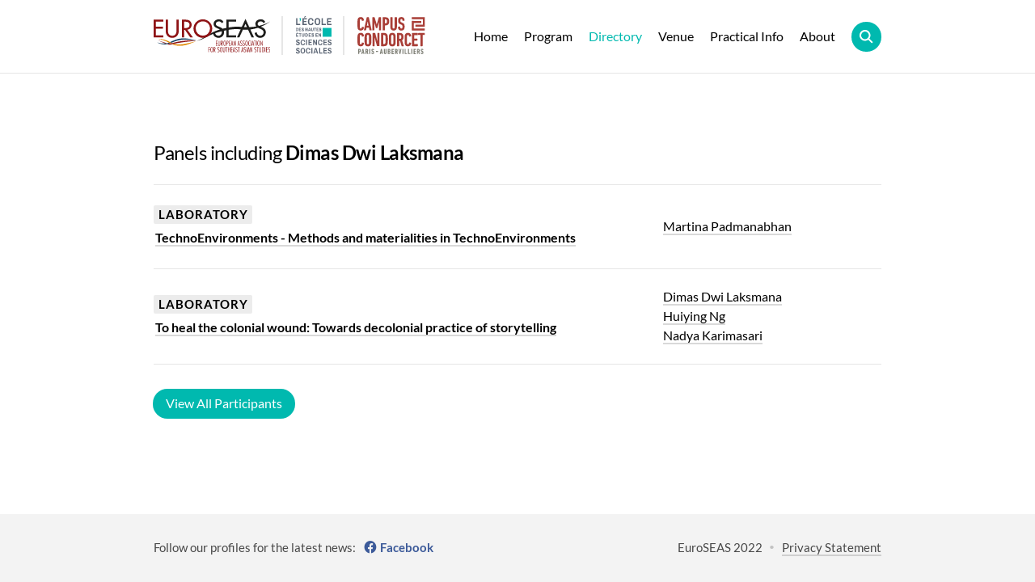

--- FILE ---
content_type: text/html; charset=UTF-8
request_url: https://euroseas2022.org/directory/participants/Dimas+Dwi+Laksmana
body_size: 1740
content:
<!DOCTYPE html>
<html lang="">
<head>
	<meta charset="utf-8">
	<meta name="viewport" content="width=device-width, initial-scale=1">
	<title>Dimas Dwi Laksmana – EuroSEAS 2022</title>
	<meta name="description" content="Welcome to the 12th conference of the European Association for Southeast Asian Studies (EuroSEAS), which takes place from June 28 – July 01, 2022 at École des Hautes Etudes en Sciences Sociales and Campus Condorcet, Paris-Aubervilliers.">
	<meta name="keywords" content="euroseas, conference, southeast asia, southeast, asia, research, panels, papers, laboratories, leiden, academic, scholars, thailand, myanmar, laos, cambodia, indonesia, malaysia, vietnam, singapore, timor leste, china, 2022, paris, france, ehess">
	<meta name="author" content="EuroSEAS">
		<link href="https://euroseas2022.org/assets/css/global.1748346480.css" rel="stylesheet">	<link href="https://euroseas2022.org/assets/css/fonts.1748346480.css" rel="stylesheet">		<script src="https://euroseas2022.org/assets/js/jquery.min.1748346480.js"></script>	<script src="https://euroseas2022.org/assets/js/global.1748346480.js"></script>	</head>
<body class="participants">
	<div class="navbar">
		<div class="wrap">
			<div class="logo">
				<a href="https://euroseas2022.org"><img alt="" src="https://euroseas2022.org/media/site/88e2446fb0-1748346480/logo-euroseas.svg"><img alt="" src="https://euroseas2022.org/media/site/35c9038e6d-1748346480/logo-ehess.svg"><img alt="" src="https://euroseas2022.org/media/site/92f7255067-1748346480/logo-condorcet.svg"></a>
			</div>
			<div class="menu">
				<span class="label burger">Menu</span><!--
			 --><span class="label close">Close</span><!--
			 --><span class="icon"></span>
			</div>
			<div class="nav">
				<ul><!--
		 --><li>
		<a href="https://euroseas2022.org">Home</a>
			</li><!--
		 --><li class="children">
		<a href="https://euroseas2022.org/program/overview">Program</a>
				<ul>
						<li><a href="https://euroseas2022.org/program/overview">Overview</a></li>
						<li><a href="https://euroseas2022.org/program/schedule">Schedule</a></li>
						<li><a href="https://euroseas2022.org/program/sessions">Sessions</a></li>
						<li><a href="https://euroseas2022.org/program/round-tables">Round Tables</a></li>
						<li><a href="https://euroseas2022.org/program/laboratories">Laboratories</a></li>
						<li><a href="https://euroseas2022.org/program/keynotes">Keynotes</a></li>
						<li><a href="https://euroseas2022.org/program/film-screenings">Film Screenings</a></li>
						<li><a href="https://euroseas2022.org/program/book-prize">Book Prize</a></li>
						<li><a href="https://euroseas2022.org/program/masterclass">Ph.D. Masterclass</a></li>
						<li><a href="https://euroseas2022.org/program/exhibitions">Exhibitions</a></li>
						<li><a href="https://euroseas2022.org/program/concerts">Concerts</a></li>
						<li><a href="https://euroseas2022.org/program/publishers">Publishers</a></li>
						<li><a href="https://euroseas2022.org/program/euroseas-affairs">EuroSEAS Affairs</a></li>
						<li><a href="https://euroseas2022.org/program/hybrid-plenary-events">Hybrid Plenary Events</a></li>
					</ul>
			</li><!--
		 --><li class="children open">
		<a class="active" href="https://euroseas2022.org/directory/search">Directory</a>
				<ul>
						<li><a href="https://euroseas2022.org/directory/search">Search</a></li>
						<li><a href="https://euroseas2022.org/directory/panels">All Panels</a></li>
						<li><a href="https://euroseas2022.org/directory/rooms">Rooms</a></li>
						<li><a class="active" href="https://euroseas2022.org/directory/participants">Participants</a></li>
						<li><a href="https://euroseas2022.org/directory/keywords">Keywords</a></li>
					</ul>
			</li><!--
		 --><li>
		<a href="https://euroseas2022.org/venue">Venue</a>
			</li><!--
		 --><li>
		<a href="https://euroseas2022.org/practical-information">Practical Info</a>
			</li><!--
		 --><li class="children">
		<a href="https://euroseas2022.org/about/euroseas">About</a>
				<ul>
						<li><a href="https://euroseas2022.org/about/euroseas">EuroSEAS</a></li>
						<li><a href="https://euroseas2022.org/about/team">Team</a></li>
						<li><a href="https://euroseas2022.org/about/contact">Contact</a></li>
					</ul>
			</li><!--
		 --><li class="action search">
		<a href="https://euroseas2022.org/directory/search"><span>Search</span> </a>
			</li><!--
	-->
</ul>			</div>
		</div>
	</div>
<div class="content">
			<h2><span>Panels including </span>Dimas Dwi Laksmana</h2>
		<table class="panels"><tbody><tr><td class="title"><span class="type">Laboratory</span><br /><a href="https://euroseas2022.org/panels/technoenvironments-methods-and-materialities-in-technoenvironments">TechnoEnvironments - Methods and materialities in TechnoEnvironments</a></td><td class="conveners"><span><a href="https://euroseas2022.org/directory/participants/Martina+Padmanabhan">Martina Padmanabhan</a></span></td></tr><tr><td class="title"><span class="type">Laboratory</span><br /><a href="https://euroseas2022.org/panels/to-heal-the-colonial-wound-towards-decolonial-practice-of-storytelling">To heal the colonial wound: Towards decolonial practice of storytelling</a></td><td class="conveners"><span><a href="https://euroseas2022.org/directory/participants/Dimas+Dwi+Laksmana">Dimas Dwi Laksmana</a></span><span><a href="https://euroseas2022.org/directory/participants/Huiying+Ng">Huiying Ng</a></span><span><a href="https://euroseas2022.org/directory/participants/Nadya+Karimasari">Nadya Karimasari</a></span></td></tr></tbody></table>		<a class="button" href="https://euroseas2022.org/directory/participants">View All Participants</a>
	</div>

	<div class="footer">
		<div class="wrap">
			<div class="social">
												<div>
				 	Follow our profiles for the latest news:<br /><!--
				 --><!--
				 --><a class="facebook" href="https://facebook.com/euroseas">Facebook</a>				</div>
							</div>
			<div class="credits">
				<span>EuroSEAS 2022</span><!--
			 -->			 	<a href="https://euroseas2022.org/privacy">Privacy Statement</a>
			 				</div>
		</div>
	</div>
</body>
</html>

--- FILE ---
content_type: text/css
request_url: https://euroseas2022.org/assets/css/global.1748346480.css
body_size: 5429
content:
@import url('normalize.css');

/* Global
–––––––––––––––––––––––––––––––––––––––––––––––––– */

html {
	width: 100%;
	height: 100%;
	font-size: 62.5%;
}

body {
	position: relative;
	min-height: 100%;
	padding-bottom: 84px;
	box-sizing: border-box;
	font-size: 16px;
	font-family: 'LatoWeb', 'Lato', 'HelveticaNeue', 'Helvetica Neue', Helvetica, Arial, sans-serif;
	line-height: 1.6;
	font-weight: 400;
	color: #000;
}

body.tall-footer {
	padding-bottom: 112px;
}

h1 {
	font-size: 50px;
	line-height: 1.2;
	letter-spacing: -1px;
}
h2 {
	font-size: 42px;
	line-height: 1.25;
	letter-spacing: 1px;
}
h3 {
	font-size: 36px;
	line-height: 1.3;
	letter-spacing: -1px;
}
h4 {
	font-size: 30px;
	line-height: 1.35;
	letter-spacing: -.8px;
}
h5 {
	font-size: 24px;
	line-height: 1.5;
	letter-spacing: -.5px;
}
h6 {
	font-size: 16px;
	line-height: 1.6;
	letter-spacing: 0;
}

ul, ol {
  padding-left: 0;
  margin-top: 0;
}

::selection {
	color: #fff;
	background: rgba(0,185,175,0.99);
}
::-moz-selection {
	color: #fff;
	background: rgba(0,185,175,0.99);
}


/* Shared Values
–––––––––––––––––––––––––––––––––––––––––––––––––– */

.navbar .wrap, .hero .wrap, .content, .footer .wrap {
	max-width: 900px;
	margin-left: auto;
	margin-right: auto;
}

.navbar .wrap {
	padding-left: 30px;
	padding-right: 30px;
}

.hero .wrap, .content, .footer .wrap {
	padding-left: 60px;
	padding-right: 60px;
}

@media (max-width: 580px) {
	.hero .wrap, .content, .footer .wrap {
		padding-left: 20px;
		padding-right: 20px;
	}
}


/* Media Query Values
––––––––––––––––––––––––––––––––––––––––––––––––––

Horizontal nav > dropdown nav: depends on nav items
One-line footer > two-line footer: 720px
Two columns > one column: 700px
Reduced space to sides, smaller titles: 580px
Dropdown nav label disappears: 460px
Two-line footer > four-line footer: 420px

*/


/* Navbar
–––––––––––––––––––––––––––––––––––––––––––––––––– */

.navbar {
	position: fixed;
	top: 0;
	width: 100%;
	padding: 0;
	font-size: 16px;
	background: #fff;
	box-shadow: 0 1px rgba(0,0,0,0.1);
	z-index: 10;
	transition: 0.25s box-shadow ease-in-out;
}

.navbar .wrap {
	/* shared max width */
	/* shared side margins */
	/* shared side paddings */
}

.navbar .logo {
	float: left;
}

.navbar .logo a {
	display: inline-block;
}

.navbar .logo a img {
	display: inline-block;
	height: 48px;
	margin: 20px 0 22px;
	vertical-align: top;
}

.navbar .logo a img + img {
	margin-left: 14px;
	padding-left: 16px;
	border-left: 2px solid #e6e6e6; /* 0.1 */
}

.navbar .menu {
	position: relative;
	display: none;
	float: right;
	margin-right: 30px;
	padding: 33px 0 32px;
	cursor: pointer;
}

.navbar .menu ::selection {
	color: inherit;
	background: transparent;
}
.navbar .menu ::-moz-selection {
	color: inherit;
	background: transparent;
}

.navbar .menu .label {
	position: absolute;
	top: 0;
	right: 36px;
	padding: 33px 0 33px;
	font-size: 15px;
	font-weight: 700;
	text-transform: uppercase;
	letter-spacing: 1px;
	line-height: 24px;
	vertical-align: top;
	transition-property: visibility, opacity, transform;
	transition-duration: 0.25s;
	transition-timing-function: ease-in-out;
}

.navbar .menu .label.close {
	visibility: hidden;
	opacity: 0;
	transform: translateY(-12px);
}

.navbar.open .menu .label.burger {
	visibility: hidden;
	opacity: 0;
	transform: translateY(12px);
}

.navbar.open .menu .label.close {
	visibility: visible;
	opacity: 1;
	transform: translateY(0);
}

.navbar .menu .icon:after {
	content: '\e901';
	margin-left: 12px;
	font-size: 24px;
	line-height: 24px;
	vertical-align: top;
}

.navbar.open .menu .icon:after {
	content: '\e900';
}

.navbar .nav {
	float: right;
}

.navbar ul {
	margin: 0;
}

.navbar ul li {
	position: relative;
	display: inline-block;
	margin: 0;
}

.navbar ul li.action {
	margin-left: 10px;
	margin-right: 10px;
	transition-property: margin-left, margin-right;
	transition-duration: 0.2s;
	transition-timing-function: ease-in-out;
}

.navbar ul li:last-child.action {
	margin-right: 0;
}

.navbar ul li.active + li {
	border-color: #fff;
}

.navbar ul li a {
	position: relative;
	display: block;
	padding: 32px 10px 33px;
	text-decoration: inherit;
	color: inherit;
	transition-property: color, background-color, padding-left, padding-right;
	transition-duration: 0.2s;
	transition-timing-function: ease-in-out;
}

.navbar ul li a:hover, .navbar ul li.hover > a {
	color: #00b9af;
}

.navbar ul li a.active {
	color: #00b9af;
}

.navbar ul li.action a {
	padding: 5px 16px 7px 16px;
	border-radius: 20px;
	color: #fff;
	background-color: #00b9af;
}

.navbar ul li.action.search a {
	width: 37px;
	height: 37px;
	padding: 0;
	text-align: center;
	line-height: 2.2;
	background-image: url("data:image/svg+xml,%3Csvg xmlns='http://www.w3.org/2000/svg' viewBox='0 0 25 25'%3E%3Cdefs%3E%3Cstyle%3E.z%7Bfill:%23fff;%7D%3C/style%3E%3C/defs%3E%3Cpath class='z' d='M20.54,19.12l-4.36-4.36a6.77,6.77,0,1,0-1.41,1.41l4.36,4.36ZM6,10.75a4.75,4.75,0,1,1,4.75,4.75A4.75,4.75,0,0,1,6,10.75Z'/%3E%3C/svg%3E");
	background-size: 25px auto;
	background-position: center;
	background-repeat: no-repeat;
}

.navbar ul li.action a:hover {
	background-color: #00a69d;
}

.navbar ul li.action a.active {
	color: #00b9af;
	background: rgba(0,185,175,0.17); /* blue 0.17 */
}

.navbar ul li.action.search a span {
	display: none;
}

.navbar ul li.children a:after {
	display: none;
	position: absolute;
	content: '\e902';
	top: -1px;
	right: -12px;
	width: 48px;
	height: 48px;
	text-align: center;
	font-family: 'EuroSEAScons' !important;
	font-size: 24px;
	line-height: 50px;
	font-style: normal;
	font-weight: normal;
	font-variant: normal;
	text-transform: none;
	speak: none;
	color: #000;
	transition: 0.25s transform ease-in-out;
}

.navbar ul li.children.open a:after {
	transform: rotate(180deg);
}

.navbar ul li ul {
	position: absolute;
	visibility: hidden;
	opacity: 0;
	width: 200px;
	top: 64px;
	left: -8px;
	padding: 8px 0 10px;
	background: #fff;
	box-shadow: 0 0 0 1px rgba(0,0,0,0.1);
	transition-property: visibility, opacity, top;
	transition-duration: 0.2s;
	transition-timing-function: ease-in-out;
}

.navbar ul li:hover ul, .navbar ul li.hover ul {
	visibility: visible;
	opacity: 1;
	top: 72px;
}

.navbar ul li ul li {
	display: block;
	margin: 0;
	padding: 0;
	font-size: 15px;
	border: none;
	background: transparent;
}

.navbar ul li ul li:last-child {
	border: none;
}

.navbar ul li ul li a {
	padding: 2px 0 2px 18px;
}

.navbar ul li ul li a:hover {
	padding-left: 26px;
}

.navbar ul li.children ul li a:after {
	display: none;
}

/*@media (max-width: 930px) {
	.navbar ul li.action {
		margin-left: 8px;
		margin-right: 8px;
	}

	.navbar ul li a {
		padding-left: 8px;
		padding-right: 8px;
	}

	.navbar ul li ul {
		left: -10px;
	}
}*/

@media (min-width: 901px) {
	.navbar .nav, .navbar ul li ul {
		display: block !important;
	}
}

@media (max-width: 900px) { /* Modify value in global.js as well! */
	.navbar {
		overflow: auto;
		max-height: 100%;
	}

	.navbar.open {
		box-shadow: 0 1px 20px rgba(0,0,0,0.2);
	}

	.navbar .wrap {
		padding: 0;
	}

	.navbar .logo {
		margin-left: 30px;
	}

	.navbar .menu {
		display: block;
	}

	.navbar .nav {
		display: none;
		float: none;
		clear: both;
	}

	.navbar.open .nav {
		/*display: block;*/
	}

	.navbar ul li {
		display: block;
		margin: 0 30px;
		border-top: 1px solid #e6e6e6; /* 0.1 */
	}

	.navbar ul li a {
		padding: 10px 0 12px;
	}

	.navbar .nav ul li.action {
		margin: 0 14px;
		padding: inherit;
		border-top: none;
	}

	.navbar .nav ul li:last-child.action {
		margin-bottom: 15px;
	}

	.navbar ul li.action a {
		padding: 10px 16px 12px 16px !important;
		border-radius: 3px;
	}

	.navbar ul li.action.search a {
		width: initial;
		height: initial;
		text-align: initial;
		line-height: inherit;
		background-image: none;
	}

	.navbar ul li.action.search a span {
		display: initial;
	}

	.navbar ul li.children a:after {
		display: block;
	}

	.navbar ul li ul {
		display: none;
		position: static;
		visibility: visible;
		opacity: 1;
		width: inherit;
		padding: 0;
		box-shadow: none;
	}

	.navbar ul li a.active ~ ul {
		display: block;
	}

	/*.navbar ul li:hover ul {
		visibility: hidden;
		opacity: 0;
	}*/

	.navbar ul li ul li {
		border-top: none;
	}

	.navbar ul li ul li:last-child a {
		padding-bottom: 20px;
	}
}

@media (max-width: 580px) {
	.navbar {
		/*position: absolute;*/
	}

	.navbar .logo {
		margin-left: 20px;
	}

	.navbar .logo a img {
		height: 36px;
		margin: 14px 0 16px;
	}

	.navbar .logo a img + img {
		margin-left: 10px;
		padding-left: 11px;
	}

	.navbar .menu {
		margin-right: 22px;
		padding: 21px 0 20px;
	}

	.navbar .menu .label {
		right: 36px;
		padding: 21px 0;
	}

	.navbar ul li {
		margin-left: 20px;
		margin-right: 20px;
	}
}

@media (max-width: 400px) {
	.navbar .menu .label {
		display: none;
	}
}


/* Hero
–––––––––––––––––––––––––––––––––––––––––––––––––– */

.hero {
	position: relative;
	width: 100%;
	margin: 90px 0 60px;
	background: #f3f3f3; /* 0.05 */
	background-position: center;
	background-size: cover;
}

body.default .hero {
	height: 440px;
	margin-bottom: 53px;
}

.hero .wrap {
	/* shared max width */
	/* shared side margins */
	padding-top: 150px;
	padding-bottom: 150px;
	/* shared side paddings */
}

@media (max-width: 580px) {
	.hero {
		margin-top: 66px;
	}

	body.default .hero {
		height: 340px;
		margin-top: 66px;
	}

	.hero .wrap {
		padding-top: 120px;
		padding-bottom: 120px;
	}
}

.hero .wrap .caption {
	position: absolute;
	bottom: 8px;
	left: 8px;
	right: 8px;
	text-align: right;
	font-size: 15px;
	line-height: 1.3;
	color: #fff;
}

.hero .wrap .caption .text {
	visibility: hidden;
	opacity: 0;
	display: block;
	margin-right: 30px;
	transform: translateY(4px);
	transition-property: visibility, opacity, transform;
	transition-duration: 0.2s;
	transition-timing-function: ease-in-out;
}

.hero .wrap .caption .text span {
	display: inline-block;
	padding: 5px 0 6px 8px;
	background: rgba(0,0,0,0.65);
}

.hero .wrap .caption .icon:hover + .text, .hero .wrap .caption .icon.hover + .text {
	visibility: visible;
	opacity: 1;
	transform: translateX(0);
}

.hero .wrap .caption .icon {
	position: absolute;
	bottom: 0px;
	right: 0px;
	width: 30px;
	height: 30px;
	text-align: center;
	border-radius: 15px;
	background: rgba(0,0,0,0.65);
	transition: 0.2s border-radius ease-in-out;
}

.hero .wrap .caption .icon:after {
	content: '\e904';
	font-size: 24px;
	line-height: 30px;
}

.hero .wrap .caption .icon:hover, .hero .wrap .caption .icon.hover {
	border-radius: 0 15px 15px 0;
}

@media (max-width: 580px) {
	.hero .wrap .caption {
		text-align: left;
	}

	.hero .wrap .caption .text span {
		display: block;
		padding-right: 8px;
	}
}


/* Content
–––––––––––––––––––––––––––––––––––––––––––––––––– */

.content {
	/* shared max width */
	padding-top: 171px;
	padding-bottom: 84px;
	/* shared side margins */
	/* shared side paddings */
}

@media (max-width: 580px) {
	.content {
		padding-top: 118px; /* (171 + 1) - 24 from smaller menu */
		padding-bottom: 60px;
	}
}

.content:after {
	content: '';
	display: table;
	clear: both;
}

.hero + .content {
	padding-top: 0;
}

/* Huge Slim Heading */
.content h1 {
	position: relative;
	left: -2px;
	margin: 0 0 45px;
	font-size: 54px;
	font-weight: 300;
	line-height: 1;
}

@media (max-width: 580px) {
	.content h1 {
		left: -1px;
		font-size: 44px;
	}
}

/* Medium Bold Subheading */
.content h2 {
	margin: 46px 0 16px;
	font-size: 24px;
	font-weight: 700;
	letter-spacing: -.5px;
}

.content h1 + h2 {
	margin-top: 42px;
}

.content div.avatar + h2 {
	margin-top: 52px;
}

body.participants .content h2, body.sessions .content h2:first-child, body.rooms .content h2:first-child {
	margin-top: 3px;
}

.content h2 span {
	font-weight: 400;
}

/* Small Uppercase Section Heading */
.content h3, .content h4 {
	font-size: 15px;
	font-weight: 700;
	text-transform: uppercase;
	letter-spacing: 1px;
}

.content h3 {
	margin: 35px 0 18px;
}

.content h2 + h3 {
	margin-top: 20px;
}

/* Gray Uppercase Section Heading */
.content h4 {
	margin: 18px 0 3px;
	color: #b3b3b3; /* 0.3 */
}

.content a {
	text-decoration: inherit;
	border-bottom: 2px solid rgba(0,185,175,0.17); /* blue 0.17 */
	color: #00b9af;
	transition: 0.2s color ease-in-out, 0.2s border-bottom ease-in-out;
}

.content a:hover {
	color: #00b9af;
	border-bottom-color: rgba(0,185,175,0.7); /* blue 0.7 */
}

.content a.button {
	position: relative;
	display: inline-block;
	left: -1px;
	margin: 6px 0;
	padding: 5px 16px 7px 16px;
	border-radius: 20px;
	line-height: 25px;
	border-bottom: none;
	color: #fff;
	background: #00b9af;
	/*background-image: linear-gradient(135deg, #f99200, #00b9af);*/
	transition-property: color, background;
	transition-duration: 0.2s;
	transition-timing-function: ease-in-out;
}

.content a.button:hover {
	/*transform: scale(1.05);
	box-shadow: 0 7px 32px rgba(247,97,0,0.4);*/
	color: #fff;
	background: #00a69d;
}

.content p {
	margin: 0 0 16px;
	font-size: 16px;
	line-height: 1.65;
}

.content p:last-child {
	margin-bottom: 0;
}

.content ul, .content ol {
	padding-left: 20px;
}

.content blockquote {
	margin-left: 0;
	padding-left: 16px;
	border-left: 2px solid #e6e6e6; /* 0.1 */
}

.content img.logo {
	display: block;
	max-width: 100%;
	margin: 52px 0 21px;
}

.content img.logo.half-bottom {
	margin-bottom: 8px;
}

.content img.logo.no-bottom {
	margin-bottom: -7px;
}

.content .avatar {
	margin: 39px 0 24px;
}

.content h2 + .avatar {
	margin-top: 24px;
}

.content .avatar + p a.button {
	margin-top: 0;
}

.content .avatar img {
	display: inline-block;
	margin: 0 15px 0 0;
	width: 80px;
	height: 80px;
	border-radius: 40px;
	vertical-align: middle;
}

.content .avatar > span {
	display: inline-block;
	vertical-align: middle;
	margin: 10px 0;
	font-weight: 700;
	line-height: 1.4;
}

.content .avatar > span span {
	display: block;
	font-size: 15px;
	font-weight: 400;
	font-style: italic;
}

.content div.collapse {
	margin-bottom: 16px;
}

.content div.collapse div {
	display: none;
}

.content div.collapse a.button {
	margin-bottom: 6px;
	color: #000;
	background: #ececec; /* 0.075 */
}

.content div.collapse a.button:hover {
	color: #fff;
	background: #00b9af;
}


/* Images & Gallery
–––––––––––––––––––––––––––––––––––––––––––––––––– */

.content figure, .content .map {
	width: 650px;
	margin: 52px auto;
}

.content figure.full, .content .map.full {
	width: 100%;
}

.content figure.inline, .content .map.inline, .content figure.logo {
	width: unset;
}

.content figure.logo {
	margin: 53px 0 8px; /* 16px */
}

.content figure.left, .content figure.right, .content .map.left, .content .map.right {
	display: inline-block;
	width: 44.44%;
	margin-top: 36px;
	margin-bottom: 45px;
}

.content figure.left, .content .map.left {
	float: left;
	margin-right: 60px;
}

.content figure.right, .content .map.right {
	float: right;
	margin-left: 60px;
}

.content figure img {
	display: block;
	width: 100%;
}

.content figure.logo img {
	width: auto;
}

.content figure figcaption {
	margin-top: 11px;
	padding: 0 15px;
	text-align: center;
	font-size: 15px;
	line-height: 1.2;
	color: #808080; /* 0.5 */
}

.content .gallery + h2 {
	margin-top: 0;
}

.content .gallery figure {
	float: left;
	margin-top: 37px;
}

.content .gallery:last-child figure {
	margin-bottom: 0;
}

.content .gallery.double figure {
	width: 49.16%;
	padding: 0 0.416%;
}

.content .gallery.double figure:first-child {
	padding: 0 0.83% 0 0;
}

.content .gallery.double figure:last-child {
	padding: 0 0 0 0.83%;
}

.content .gallery.triple figure {
	width: 32.22%;
	padding: 0 0.55%;
}

.content .gallery.triple figure:first-child {
	padding: 0 1.11% 0 0;
}

.content .gallery.triple figure:last-child {
	padding: 0 0 0 1.11%;
}

.content .gallery:after {
	content: '';
	display: table;
	clear: both;
}

@media (max-width: 860px) {
	.content figure, .content .map {
		width: 100%;
	}
}

@media (max-width: 770px) {
	.content figure.left, .content figure.right, .content .map.left, .content .map.right, .content .gallery.double figure, .content .gallery.triple figure {
		float: none;
		display: block;
		width: 100%;
		margin: 52px auto;
		padding: 0 !important;
	}
}

@media (max-width: 580px) {
	.content figure, .content figure.full, .content figure.left, .content figure.right, .content .gallery.double figure, .content .gallery.triple figure, .content .map, .content .map.left, .content .map.right {
		width: 100vw;
		margin-left: -20px;
	}

	.content figure.border {
		width: 100% !important;
		margin-left: 0 !important;
	}
}


/* Whova Modules
–––––––––––––––––––––––––––––––––––––––––––––––––– */

.content div[id^='whova-'] {
	margin: -8px 0;
	padding: 0 !important;
	text-align: center;
}

.content div[id^='whova-'] p#whova-loading {
	display: inline-block;
	margin-top: 45px;
	padding: 0 10px 1px;
	border-radius: 3px;
	background: rgba(0,0,0,0.065);
}

@media (max-width: 1019px) {
	.content div[id^='whova-'] {
		width: calc(100vw - 120px);
	}	
}

@media (max-width: 900px) {
	.content div[id^='whova-'] {
		width: calc(100% - 120px);
	}	
}

@media (max-width: 855px) {
	.content div[id^='whova-'] {
		width: calc(100% - 88px);
		margin-left: -16px;
	}	
}

@media (max-width: 580px) {
	.content div[id^='whova-'] {
		width: calc(100% - 8px);
		margin-left: -16px;
	}	
}


/* Panels Table
–––––––––––––––––––––––––––––––––––––––––––––––––– */

table.panels {
	width: 100%;
	border-collapse: collapse;
  	line-height: 1.4;
}

h1 + table.panels, p + table.panels, table.panels + h2 {
	margin-top: 52px;
}

h2 + table.panels {
	margin-top: 24px;
}

table.panels tr td {
	padding: 25px 30px 27px 0;
	border-width: 0 0 1px;
	border-style: solid;
	border-color: #e6e6e6; /* 0.1 */
}

table.panels tr:first-child td {
	border-top-width: 1px;
}

table.panels tr td:first-child {
	padding-left: 2px;
}

table.panels tr td:last-child {
	padding-right: 2px;
}

table.panels tr td a {
	border-bottom-color: #d9d9d9; /* 0.15 */
	color: inherit;
}

table.panels tr td.left {
	width: 100px;
}

table.panels tr td.title {
	font-weight: 700;
}

table.panels tr td.title span.type {
	position: relative;
	display: inline-block;
	left: -2px;
	margin-bottom: 6px;
	padding: 1px 5px 1px 6px;
	font-size: 15px;
	line-height: 1.4;
	text-transform: uppercase;
	letter-spacing: 1px;
	border-radius: 2px;
	background: #ececec; /* 0.075 */
}

table.panels tr td.title a, table.panels tr td.title span.part {
	vertical-align: bottom;
}

table.panels tr td.title span.part {
	display: inline-block;
	width: 21px;
	height: 21px;
	font-size: 13px;
	line-height: 21px;
	text-align: center;
	border-radius: 11px;
	color: #fff;
	background: #000;
}

table.panels tr td.conveners {
	width: 30%;
	line-height: 1.1;
	font-weight: 400;
}

table.panels tr td.conveners > span {
	display: block;
	margin-bottom: 7px;
}

table.panels tr td.conveners > span:last-child {
	margin-bottom: 0;
}

table.panels tr td.conveners span span {
	display: block;
	font-style: italic;
	margin-top: 2px;
	font-size: 14px;
	color: #949494; /* 0.42 */
}

table.panels + a.button {
	margin-top: 30px;
}

@media (max-width: 580px) {
	table.panels tr td {
		display: block;
		width: 100vw !important;
		margin-left: -20px;
		padding-top: 0;
		padding-bottom: 0;
		padding-left: 20px !important;
		padding-right: 20px !important;
		border: none;
		box-sizing: border-box;
	}

	table.panels tr:first-child td:first-child {
		border-top: 1px solid #e6e6e6;
	}

	table.panels tr td:first-child {
		padding-top: 23px;
		padding-left: 0;
	}

	table.panels tr td:last-child {
		padding-bottom: 32px;
		padding-right: 0;
		border-bottom: 1px solid #e6e6e6;
	}

	table.panels tr td.left {
		margin-bottom: 10px;
	}

	table.panels tr td.title span.type {
		margin: 4px 0 10px;
	}

	table.panels tr td.conveners {
		padding-top: 12px;
	}

	table.panels tr td.conveners > span {
		position: relative;
		margin-bottom: 6px;
	}

	table.panels tr td.conveners span span {
		display: inline-block;
	}
}


/* Column List
–––––––––––––––––––––––––––––––––––––––––––––––––– */

ul.columns {
	padding-left: 0;
	columns: 180px auto;
	column-gap: 30px;
}

body.participants p + ul.columns {
	margin-top: 42px;
}

body.sessions ul.columns {
	columns: 140px 4;
}

body.rooms ul.columns {
	columns: 120px 5;
}

ul.columns li {
	break-inside: avoid;
	margin-bottom: 8px;
	list-style: none;
	line-height: 1.3;
}

ul.columns li strong {
	display: inline-block;
	margin-bottom: 2px;
}

ul.columns li a {
	border-bottom-color: #d9d9d9; /* 0.15 */
	color: inherit;
}

ul.columns.headings li {
	padding-bottom: 20px;
	font-size: 24px;
	font-weight: 700;
	line-height: inherit;
}

ul.columns.headings li ul {
	margin-top: 5px;
	padding-left: 0;
}

ul.columns.headings li ul li {
	padding-bottom: 0;
	font-size: 16px;
	font-weight: 400;
	line-height: 1.3;
}


/* Keywords Tags
–––––––––––––––––––––––––––––––––––––––––––––––––– */

ul.keywords {
	margin-top: 10px;
	padding-left: 0;
}

ul.keywords li {
	display: inline-block;
	list-style: none;
}

ul.keywords li a {
	display: inline-block;
	margin: 0 8px 8px 0;
	padding: 5px 9px 6px;
	border-bottom: inherit;
	border-radius: 3px;
	font-size: 15px;
	line-height: 1.3;
	color: inherit;
	background: #ececec; /* 0.075 */
	transition: color 0.2s ease-in-out, background 0.2s ease-in-out;
}

ul.keywords li a:hover {
	color: #fff;
	background: #00b9af;
}

ul.keywords li a span {
	margin-left: 7px;
	color: #b2b2b2; /* 0.25 */
	transition: color 0.2s ease-in-out;
}

ul.keywords li a:hover span {
	color: #bad6f9 /* white 0.6 */
}

ul.columns.keywords {
	margin-top: 0;
}

ul.columns.keywords li {
	display: block;
	margin-bottom: 0;
}

ul.columns.headings.keywords li {
	padding-bottom: 32px;
}

ul.columns.headings.keywords li ul {
	margin-top: 2px;
}

ul.columns.keywords li ul li {
	/*line-height: inherit;*/
}

ul.columns.headings.keywords li ul li {
	padding-bottom: 0;
}

ul.columns.keywords li ul li a {
	margin-top: 4px;
	margin-bottom: 2px;
}


/* Subpage Overview
–––––––––––––––––––––––––––––––––––––––––––––––––– */

.content .subpages {
	margin-bottom: -48px;
}

.content p + .subpages {
	margin-top: 46px;
}

.content .subpages div {
	display: inline-block;
	width: 28.88%;
	padding-right: 6.66%;
	vertical-align: top;
}

.content .subpages div:nth-child(3n) {
	padding-right: 0;
}

.content .subpages div h2 {
	margin-top: 0;
}

.content .subpages div a.button {
	margin-bottom: 54px;
}

@media (max-width: 840px) {
	.content .subpages div {
		width: 46.66%;
	}

	.content .subpages div:nth-child(2n) {
		padding-right: 0 !important;
	}

	.content .subpages div:nth-child(3n) {
		padding-right: 6.66%;
	}
}

@media (max-width: 580px) {
	.content .subpages div {
		display: block;
		width: 100%;
		padding-right: 0 !important;
	}
}


/* Footer
–––––––––––––––––––––––––––––––––––––––––––––––––– */

.footer {
	position: absolute;
	bottom: 0;
	left: 0;
	right: 0;
	padding: 29px 0 31px;
	font-size: 15px;
	color: #484848; /* 0.7 */
	background: #f3f3f3; /* 0.05 */
}

.footer .social {
	float: left;
	padding-right: 15px;
	white-space: nowrap;
}

.footer .credits {
	float: right;
	padding-left: 15px;
	text-align: right;
}

body.tall-footer .footer .social div:first-child {
	margin-bottom: 4px;
}

.footer .social a {
	position: relative;
	margin-left: 10px;
	padding-left: 20px;
	font-weight: 700;
	border-bottom: none;
}

.footer .social a:before {
	position: absolute;
	top: 1.49px;
	left: 0;
	font-family: 'EuroSEAScons' !important;
	font-size: 16px;
	line-height: 16px;
	font-style: normal;
	font-weight: normal;
	font-variant: normal;
	text-transform: none;
	speak: none;
}

.footer .social a.instagram {
	color: #c13584;
}

.footer .social a.instagram:before {
	content: '\e907';
}

.footer .social a.facebook {
	color: #3c5a99;
}

.footer .social a.facebook:before {
	content: '\e908';
}

.footer .social a.telegram {
	color: #0088cc;
}

.footer .social a.telegram:before {
	content: '\e90a';
}

.footer .social a.whatsapp {
	color: #128c7e;
}

.footer .social a.whatsapp:before {
	content: '\e909';
}

.footer .credits span {
	position: relative;
	padding-right: 21px;
}

body.tall-footer .footer .credits span {
	display: block;
	margin-top: 1px;
	padding-right: 0;
}

.footer .credits span:after {
	position: absolute;
	display: block;
	content: '•';
	top: -1px;
	right: 6px;
	font-size: 12px;
	color: #c2c2c2; /* 0.2 */
}

body.tall-footer .footer .credits span:after {
	display: none;
}

.footer a {
	text-decoration: inherit;
	border-bottom: 2px solid #cfcfcf; /* 0.15 */
	color: inherit;
	transition: 0.2s color ease-in-out, 0.2s border-bottom ease-in-out;
}

.footer a:hover {
	border-bottom-color: rgba(0,185,175,0.7); /* blue 0.7 */
	color: #00b9af !important;
}

.footer br {
	display: none;
}

@media (max-width: 920px) {
	body {
		padding-bottom: 112px;
	}

	body.tall-footer {
		padding-bottom: 150px;
	}

	.footer .social, .footer .credits {
		float: none;
		padding: 0;
		text-align: center;
	}

	.footer .social div {
		margin-bottom: 4px;
	}

	body.tall-footer .footer .social div:last-child {
		margin-bottom: 14px;
	}

	.footer .credits span {
		display: initial !important;
		padding-right: 21px !important;
	}

	.footer .credits span:after {
		display: block !important;
	}
}

@media (max-width: 580px) {
	body {
		padding-bottom: 140px;
	}

	body.tall-footer {
		padding-bottom: 198px;
	}

	.footer .social div {
		margin-bottom: 8px;
	}

	.footer .social a.instagram, .footer .social a.telegram {
		margin-left: 0;
	}

	.footer br {
		display: initial;
	}
}

@media (max-width: 360px) {
	body {
		padding-bottom: 164px;
	}

	body.tall-footer {
		padding-bottom: 216px;
	}

	.footer .social div {
		margin-bottom: 14px;
	}

	.footer .credits span {
		display: block !important;
		padding-right: 0 !important;
		line-height: 1.2;
	}

	.footer .credits span:after {
		display: none !important;
	}
}

--- FILE ---
content_type: image/svg+xml
request_url: https://euroseas2022.org/media/site/92f7255067-1748346480/logo-condorcet.svg
body_size: 15331
content:
<svg viewBox="0 0 160 91" xmlns="http://www.w3.org/2000/svg"><g transform="translate(0.150000, 2.000000)"><path d="M48.4,79.6 C48.5,79.6 48.6,79.7 48.6,79.8 L48.6,81.7 C48.6,81.8 48.5,81.9 48.4,81.9 L44,81.9 C43.9,81.9 43.8,81.8 43.8,81.7 L43.8,79.8 C43.8,79.7 43.9,79.6 44,79.6 L48.4,79.6 Z M5.9,78.6 C5.9,77.3 5.5,76.9 4.6,76.9 L4.1,76.9 C4,76.9 4,76.9 4,77 L4,80.2 C4,80.3 4,80.3 4.1,80.3 L4.6,80.3 C5.5,80.4 5.9,80 5.9,78.6 L5.9,78.6 Z M1.9,86.7 C1.8,86.7 1.7,86.6 1.7,86.5 L1.7,75.1 C1.7,75 1.8,74.9 1.9,74.9 L4.7,74.9 C6.9,74.9 8.2,75.9 8.2,78.6 C8.2,81.3 6.8,82.3 4.7,82.3 L4.1,82.3 C4,82.3 4,82.3 4,82.4 L4,86.5 C4,86.6 3.9,86.7 3.8,86.7 L1.9,86.7 Z M13.7,82.6 L13,78.5 L12.9,78.5 L12.1,82.6 L13.7,82.6 Z M11.7,75.1 C11.7,75 11.8,74.9 11.9,74.9 L13.9,74.9 C14,74.9 14.1,75 14.1,75.1 L16.6,86.6 C16.6,86.7 16.6,86.8 16.5,86.8 L14.6,86.8 C14.5,86.8 14.4,86.7 14.4,86.6 L14,84.5 L11.8,84.5 L11.4,86.6 C11.4,86.7 11.3,86.8 11.2,86.8 L9.3,86.8 C9.2,86.8 9.1,86.7 9.2,86.6 L11.7,75.1 Z M23.1,78.5 C23.1,77.3 22.7,76.9 21.8,76.9 L21.3,76.9 C21.2,76.9 21.2,76.9 21.2,77 L21.2,80 C21.2,80.1 21.2,80.1 21.3,80.1 L21.8,80.1 C22.7,80.1 23.1,79.8 23.1,78.5 L23.1,78.5 Z M23.5,86.7 C23.4,86.7 23.3,86.7 23.3,86.6 L22,82.1 L21.3,82.1 C21.2,82.1 21.2,82.1 21.2,82.2 L21.2,86.6 C21.2,86.7 21.1,86.8 21,86.8 L19.1,86.8 C19,86.8 18.9,86.7 18.9,86.6 L18.9,75.1 C18.9,75 19,74.9 19.1,74.9 L21.9,74.9 C24,74.9 25.4,75.9 25.4,78.5 C25.4,80 24.9,81 24.1,81.5 L25.7,86.5 C25.7,86.6 25.7,86.7 25.6,86.7 L23.5,86.7 Z M28.2,75.1 C28.2,75 28.3,74.9 28.4,74.9 L30.3,74.9 C30.4,74.9 30.5,75 30.5,75.1 L30.5,86.6 C30.5,86.7 30.4,86.8 30.3,86.8 L28.4,86.8 C28.3,86.8 28.2,86.7 28.2,86.6 L28.2,75.1 Z M36.2,86.9 C34.1,86.9 33,85.8 33,83.7 C33,83.6 33,83.5 33.1,83.5 L35,83.2 C35.1,83.2 35.2,83.2 35.2,83.3 C35.2,84.4 35.5,84.8 36.2,84.8 C36.8,84.8 37.1,84.5 37.1,83.4 C37.1,82.4 36.9,82 36,81.6 L35.3,81.3 C33.6,80.7 33.1,79.8 33.1,77.9 C33.1,75.8 34.1,74.6 36.2,74.6 C38.3,74.6 39.2,75.7 39.3,77.5 C39.3,77.6 39.2,77.7 39.1,77.7 L37.3,78 C37.2,78 37.1,78 37.1,77.9 C37.1,77 36.8,76.6 36.2,76.6 C35.6,76.6 35.3,77 35.3,77.8 C35.3,78.7 35.5,79 36.4,79.3 L37.1,79.6 C38.7,80.2 39.3,81.1 39.3,83.1 C39.5,85.7 38.5,86.9 36.2,86.9 M57.4,82.6 L56.7,78.5 L56.6,78.5 L55.8,82.6 L57.4,82.6 Z M55.4,75.1 C55.4,75 55.5,74.9 55.6,74.9 L57.6,74.9 C57.7,74.9 57.8,75 57.8,75.1 L60.3,86.6 C60.3,86.7 60.3,86.8 60.2,86.8 L58.3,86.8 C58.2,86.8 58.1,86.7 58.1,86.6 L57.7,84.5 L55.5,84.5 L55.1,86.6 C55.1,86.7 55,86.8 54.9,86.8 L53,86.8 C52.9,86.8 52.8,86.7 52.9,86.6 L55.4,75.1 Z M62.4,83.5 L62.4,75.1 C62.4,75 62.5,74.9 62.6,74.9 L64.5,74.9 C64.6,74.9 64.7,75 64.7,75.1 L64.7,83.9 C64.7,84.5 65,84.9 65.6,84.9 C66.2,84.9 66.5,84.5 66.5,83.9 L66.5,75.1 C66.5,75 66.6,74.9 66.7,74.9 L68.6,74.9 C68.7,74.9 68.8,75 68.8,75.1 L68.8,83.6 C68.8,85.8 67.6,87 65.6,87 C63.6,86.9 62.4,85.8 62.4,83.5 M74,84.8 L74.5,84.8 C75.5,84.8 75.8,84.4 75.8,83.2 C75.8,82 75.5,81.6 74.5,81.6 L74,81.6 C73.9,81.6 73.9,81.6 73.9,81.7 L73.9,84.7 C73.9,84.8 73.9,84.8 74,84.8 L74,84.8 Z M74.5,79.8 C75.4,79.8 75.7,79.5 75.7,78.3 C75.7,77.1 75.4,76.8 74.5,76.8 L74,76.8 C73.9,76.8 73.9,76.8 73.9,76.9 L73.9,79.6 C73.9,79.7 73.9,79.7 74,79.7 L74.5,79.7 L74.5,79.8 Z M71.6,75.1 C71.6,75 71.7,74.9 71.8,74.9 L74.8,74.9 C77,74.9 78,75.9 78,78 C78,79.4 77.5,80.2 76.6,80.6 L76.6,80.6 C77.5,80.9 78.1,81.7 78.1,83.3 C78.1,85.9 76.9,86.8 74.6,86.8 L71.8,86.8 C71.7,86.8 71.6,86.7 71.6,86.6 L71.6,75.1 Z M80.7,75.1 C80.7,75 80.8,74.9 80.9,74.9 L86.1,74.9 C86.2,74.9 86.3,75 86.3,75.1 L86.3,76.8 C86.3,76.9 86.2,77 86.1,77 L83.2,77 C83.1,77 83.1,77 83.1,77.1 L83.1,79.7 C83.1,79.8 83.1,79.8 83.2,79.8 L85.8,79.8 C85.9,79.8 86,79.9 86,80 L86,81.7 C86,81.8 85.9,81.9 85.8,81.9 L83.2,81.9 C83.1,81.9 83.1,81.9 83.1,82 L83.1,84.7 C83.1,84.8 83.1,84.8 83.2,84.8 L86.1,84.8 C86.2,84.8 86.3,84.9 86.3,85 L86.3,86.7 C86.3,86.8 86.2,86.9 86.1,86.9 L80.9,86.9 C80.8,86.9 80.7,86.8 80.7,86.7 L80.7,75.1 Z M92.9,78.5 C92.9,77.3 92.5,76.9 91.6,76.9 L91.1,76.9 C91,76.9 91,76.9 91,77 L91,80 C91,80.1 91,80.1 91.1,80.1 L91.6,80.1 C92.5,80.1 92.9,79.8 92.9,78.5 L92.9,78.5 Z M93.3,86.7 C93.2,86.7 93.1,86.7 93.1,86.6 L91.8,82.1 L91.1,82.1 C91,82.1 91,82.1 91,82.2 L91,86.6 C91,86.7 90.9,86.8 90.8,86.8 L88.9,86.8 C88.8,86.8 88.7,86.7 88.7,86.6 L88.7,75.1 C88.7,75 88.8,74.9 88.9,74.9 L91.7,74.9 C93.8,74.9 95.2,75.9 95.2,78.5 C95.2,80 94.7,81 93.9,81.5 L95.5,86.5 C95.5,86.6 95.5,86.7 95.4,86.7 L93.3,86.7 Z M99.6,86.7 C99.5,86.7 99.4,86.6 99.4,86.5 L97.1,75.1 C97.1,75 97.1,74.9 97.2,74.9 L99.2,74.9 C99.3,74.9 99.4,75 99.4,75.1 L100.6,82.6 L100.7,82.6 L101.8,75.1 C101.8,75 101.9,74.9 102,74.9 L103.9,74.9 C104,74.9 104.1,75 104,75.1 L101.6,86.6 C101.6,86.7 101.5,86.8 101.4,86.8 L99.6,86.8 L99.6,86.7 Z M106.4,75.1 C106.4,75 106.5,74.9 106.6,74.9 L108.5,74.9 C108.6,74.9 108.7,75 108.7,75.1 L108.7,86.6 C108.7,86.7 108.6,86.8 108.5,86.8 L106.6,86.8 C106.5,86.8 106.4,86.7 106.4,86.6 L106.4,75.1 Z M111.6,75.1 C111.6,75 111.7,74.9 111.8,74.9 L113.7,74.9 C113.8,74.9 113.9,75 113.9,75.1 L113.9,84.6 C113.9,84.7 113.9,84.7 114,84.7 L117,84.7 C117.1,84.7 117.2,84.8 117.2,84.9 L117.2,86.6 C117.2,86.7 117.1,86.8 117,86.8 L111.8,86.8 C111.7,86.8 111.6,86.7 111.6,86.6 L111.6,75.1 Z M119.6,75.1 C119.6,75 119.7,74.9 119.8,74.9 L121.7,74.9 C121.8,74.9 121.9,75 121.9,75.1 L121.9,84.6 C121.9,84.7 121.9,84.7 122,84.7 L125,84.7 C125.1,84.7 125.2,84.8 125.2,84.9 L125.2,86.6 C125.2,86.7 125.1,86.8 125,86.8 L119.8,86.8 C119.7,86.8 119.6,86.7 119.6,86.6 L119.6,75.1 Z M127.6,75.1 C127.6,75 127.7,74.9 127.8,74.9 L129.7,74.9 C129.8,74.9 129.9,75 129.9,75.1 L129.9,86.6 C129.9,86.7 129.8,86.8 129.7,86.8 L127.8,86.8 C127.7,86.8 127.6,86.7 127.6,86.6 L127.6,75.1 Z M132.8,75.1 C132.8,75 132.9,74.9 133,74.9 L138.1,74.9 C138.2,74.9 138.3,75 138.3,75.1 L138.3,76.8 C138.3,76.9 138.2,77 138.1,77 L135.2,77 C135.1,77 135.1,77 135.1,77.1 L135.1,79.7 C135.1,79.8 135.1,79.8 135.2,79.8 L137.8,79.8 C137.9,79.8 138,79.9 138,80 L138,81.7 C138,81.8 137.9,81.9 137.8,81.9 L135.2,81.9 C135.1,81.9 135.1,81.9 135.1,82 L135.1,84.7 C135.1,84.8 135.1,84.8 135.2,84.8 L138.1,84.8 C138.2,84.8 138.3,84.9 138.3,85 L138.3,86.7 C138.3,86.8 138.2,86.9 138.1,86.9 L132.9,86.9 C132.8,86.9 132.7,86.8 132.7,86.7 L132.7,75.1 L132.8,75.1 Z M145,78.5 C145,77.3 144.6,76.9 143.7,76.9 L143.2,76.9 C143.1,76.9 143.1,76.9 143.1,77 L143.1,80 C143.1,80.1 143.1,80.1 143.2,80.1 L143.7,80.1 C144.6,80.1 145,79.8 145,78.5 L145,78.5 Z M145.4,86.7 C145.3,86.7 145.2,86.7 145.2,86.6 L143.9,82.1 L143.2,82.1 C143.1,82.1 143.1,82.1 143.1,82.2 L143.1,86.6 C143.1,86.7 143,86.8 142.9,86.8 L141,86.8 C140.9,86.8 140.8,86.7 140.8,86.6 L140.8,75.1 C140.8,75 140.9,74.9 141,74.9 L143.8,74.9 C145.9,74.9 147.3,75.9 147.3,78.5 C147.3,80 146.8,81 146,81.5 L147.6,86.5 C147.6,86.6 147.6,86.7 147.5,86.7 L145.4,86.7 Z M152.9,86.9 C150.8,86.9 149.7,85.8 149.7,83.7 C149.7,83.6 149.7,83.5 149.8,83.5 L151.7,83.2 C151.8,83.2 151.9,83.2 151.9,83.3 C151.9,84.4 152.2,84.8 152.9,84.8 C153.5,84.8 153.8,84.5 153.8,83.4 C153.8,82.4 153.6,82 152.7,81.6 L152,81.3 C150.3,80.7 149.8,79.8 149.8,77.9 C149.8,75.8 150.8,74.6 152.9,74.6 C155,74.6 155.9,75.7 156,77.5 C156,77.6 155.9,77.7 155.8,77.7 L154,78 C153.9,78 153.8,78 153.8,77.9 C153.8,77 153.5,76.6 152.9,76.6 C152.3,76.6 152,77 152,77.8 C152,78.7 152.2,79 153.1,79.3 L153.8,79.6 C155.4,80.2 156,81.1 156,83.1 C156.2,85.7 155.3,86.9 152.9,86.9" fill="#7D7E74"></path><path d="M7.9,41.9 C9,41.9 10.2,42.3 10.4,45.4 C10.4,45.6 10.5,45.8 10.6,45.9 C10.7,46 11,46.1 11.2,46 L14.8,45.4 C15.2,45.3 15.4,45 15.3,44.6 C15,39.7 12.4,37.1 7.7,37.1 C4.1,37.1 1.6,38.8 0.6,41.9 C0.2,43.2 0,44.6 0,52.9 C0,61.3 0.2,62.6 0.6,63.9 C1.6,67.1 4.1,68.7 7.7,68.7 C12.4,68.7 15,66.1 15.3,61.2 C15.4,60.8 15.2,60.4 14.8,60.4 L11.2,59.8 C11,59.8 10.8,59.8 10.6,59.9 C10.5,60 10.4,60.2 10.4,60.4 C10.2,63.5 9,63.9 7.9,63.9 C6.7,63.9 6.1,63.4 5.7,62.4 C5.5,61.7 5.4,61.1 5.4,52.9 C5.4,44.7 5.5,44.1 5.7,43.4 C6.1,42.4 6.8,41.9 7.9,41.9 M27.1,62.4 L27.1,62.4 C26.8,63.3 25.9,63.9 24.8,63.9 C23.6,63.9 22.8,63.3 22.5,62.4 C22.2,61.6 22.1,61.2 22.1,52.9 C22.1,44.6 22.1,44.2 22.4,43.4 C22.7,42.5 23.6,41.9 24.7,41.9 C25.8,41.9 26.7,42.5 27,43.4 C27.3,44.2 27.3,44.6 27.3,52.9 C27.3,61.2 27.3,61.6 27.1,62.4 M24.8,37.1 C21.1,37.1 18.4,38.8 17.4,42 C16.9,43.4 16.8,44.7 16.8,53 C16.8,61.3 16.9,62.5 17.4,64 C18.4,67.2 21.1,68.9 24.8,68.9 C28.5,68.9 31.1,67.2 32.2,64 C32.7,62.6 32.8,61.3 32.8,53 C32.8,44.7 32.7,43.5 32.2,42 C31.1,38.8 28.5,37.1 24.8,37.1 M51.4,37.5 L48.1,37.5 C47.7,37.5 47.4,37.8 47.4,38.2 L47.4,58 L42.1,38.1 C42,37.7 41.7,37.5 41.2,37.5 L36.5,37.5 C36.1,37.5 35.8,37.8 35.8,38.2 L35.8,67.7 C35.8,68.1 36.1,68.4 36.5,68.4 L39.8,68.4 C40.2,68.4 40.5,68.1 40.5,67.7 L40.5,47.6 L46.1,67.7 C46.2,68.1 46.5,68.3 47,68.3 L51.4,68.3 C51.8,68.4 52.1,68.1 52.1,67.7 L52.1,38.2 C52.1,37.8 51.8,37.5 51.4,37.5 M66.4,52.9 C66.4,58.8 66.2,60.4 65.9,61.5 C65.4,62.9 64.5,63.5 62.9,63.5 L61.1,63.5 L61.1,63.5 L61.1,63.5 L61.1,42.3 L61.1,42.3 L61.1,42.3 L63,42.3 C64.6,42.3 65.5,42.9 66,44.3 C66.3,45.4 66.4,47 66.4,52.9 M63.5,37.5 L56.5,37.5 C56.1,37.5 55.8,37.8 55.8,38.2 L55.8,67.7 C55.8,68.1 56.1,68.4 56.5,68.4 L63.5,68.4 C67.5,68.4 70,66.7 71.1,63.3 C71.6,61.7 71.9,59.7 71.9,52.9 C71.9,46.1 71.7,44.1 71.1,42.5 C69.9,39.1 67.5,37.5 63.5,37.5 M80.1,43.4 C80.4,42.5 81.3,41.9 82.4,41.9 C83.5,41.9 84.4,42.5 84.7,43.4 C85,44.2 85,44.6 85,52.9 C85,61.2 85,61.6 84.7,62.4 L84.7,62.4 C84.4,63.3 83.5,63.9 82.4,63.9 C81.2,63.9 80.4,63.3 80.1,62.4 C79.8,61.6 79.8,61.2 79.8,52.9 C79.8,44.6 79.8,44.3 80.1,43.4 M82.4,37.1 C78.7,37.1 76,38.8 75,42 C74.5,43.4 74.4,44.7 74.4,53 C74.4,61.3 74.5,62.5 75,64 C76,67.2 78.7,68.9 82.4,68.9 C86.1,68.9 88.7,67.2 89.8,64 C90.3,62.6 90.4,61.3 90.4,53 C90.4,44.7 90.3,43.5 89.8,42 C88.7,38.8 86.1,37.1 82.4,37.1 M98.7,51.2 L98.7,42.3 L98.7,42.3 L98.7,42.3 L100.3,42.3 C102.6,42.3 103.9,43 103.9,46.7 C103.9,50 103,51.1 100.3,51.1 L98.7,51.2 L98.7,51.2 L98.7,51.2 Z M105.6,54.7 C107.9,53.2 109.1,50.6 109.1,46.8 C109.1,40.5 106.3,37.5 100.2,37.5 L94.1,37.5 C93.7,37.5 93.4,37.8 93.4,38.2 L93.4,67.7 C93.4,68.1 93.7,68.4 94.1,68.4 L98,68.4 C98.4,68.4 98.7,68.1 98.7,67.7 L98.7,56 L98.7,56 L98.7,56 L100.8,56 L104.4,68 C104.5,68.3 104.8,68.5 105.1,68.5 L109.2,68.5 C109.4,68.5 109.5,68.4 109.6,68.3 C109.7,68.1 109.7,67.9 109.6,67.7 L105.6,54.7 Z M119.6,41.9 C120.7,41.9 121.9,42.3 122.1,45.4 C122.1,45.6 122.2,45.8 122.3,45.9 C122.4,46 122.7,46.1 122.9,46 L126.5,45.4 C126.9,45.3 127.1,45 127,44.6 C126.7,39.7 124.1,37.1 119.4,37.1 C115.8,37.1 113.3,38.8 112.3,41.9 C111.9,43.2 111.7,44.6 111.7,52.9 C111.7,61.3 111.9,62.6 112.3,63.9 C113.3,67.1 115.8,68.7 119.4,68.7 C124.1,68.7 126.7,66.1 127,61.2 C127.1,60.8 126.9,60.4 126.5,60.4 L122.9,59.8 C122.7,59.8 122.5,59.8 122.3,59.9 C122.1,60.1 122.1,60.3 122.1,60.5 C121.9,63.6 120.7,64 119.6,64 C118.4,64 117.8,63.5 117.4,62.5 C117.2,61.8 117.1,61.1 117.1,52.9 C117.1,44.7 117.2,44.1 117.4,43.4 C117.7,42.4 118.4,41.9 119.6,41.9 M142.1,37.5 L129.6,37.5 C129.2,37.5 128.9,37.8 128.9,38.2 L128.9,67.7 C128.9,68.1 129.2,68.4 129.6,68.4 L142.1,68.4 C142.5,68.4 142.8,68.1 142.8,67.7 L142.8,64.3 C142.8,63.9 142.5,63.6 142.1,63.6 L134.3,63.6 L134.3,63.6 L134.3,63.6 L134.3,55.2 L134.3,55.2 L134.3,55.2 L141.1,55.2 C141.5,55.2 141.8,54.9 141.8,54.5 L141.8,51.1 C141.8,50.7 141.5,50.4 141.1,50.4 L134.3,50.4 L134.3,50.4 L134.3,50.4 L134.3,42.4 L134.3,42.4 L134.3,42.4 L142.1,42.4 C142.5,42.4 142.8,42.1 142.8,41.7 L142.8,38.3 C142.8,37.8 142.5,37.5 142.1,37.5 M158.8,37.5 L144.3,37.5 C143.9,37.5 143.6,37.8 143.6,38.2 L143.6,41.6 C143.6,42 143.9,42.3 144.3,42.3 L148.9,42.3 L148.9,42.3 L148.9,42.3 L148.9,67.7 C148.9,68.1 149.2,68.4 149.6,68.4 L153.5,68.4 C153.9,68.4 154.2,68.1 154.2,67.7 L154.2,42.3 L154.2,42.3 L154.2,42.3 L158.8,42.3 C159.2,42.3 159.5,42 159.5,41.6 L159.5,38.2 C159.5,37.8 159.3,37.5 158.8,37.5 M14.8,23.5 L11.2,22.9 C11,22.9 10.8,22.9 10.6,23 C10.5,23.1 10.4,23.3 10.4,23.5 C10.2,26.6 9,27 7.9,27 C6.7,27 6.1,26.5 5.7,25.5 C5.5,24.8 5.4,24.2 5.4,16 C5.4,7.8 5.5,7.2 5.7,6.5 C6,5.4 6.7,5 7.9,5 C9,5 10.2,5.4 10.4,8.4 C10.4,8.6 10.5,8.8 10.6,8.9 C10.7,9 11,9.1 11.2,9 L14.8,8.4 C15.2,8.3 15.4,8 15.3,7.6 C15,2.7 12.4,0.1 7.7,0.1 C4.1,0.1 1.6,1.8 0.6,4.9 C0.2,6.2 0,7.6 0,15.9 C0,24.2 0.2,25.6 0.6,26.9 C1.6,30.1 4.1,31.7 7.7,31.7 C12.4,31.7 15,29.1 15.3,24.2 C15.4,23.9 15.2,23.6 14.8,23.5 M26.2,20.3 L22.3,20.3 L24.3,10.3 L26.2,20.3 Z M27,1.2 C26.9,0.8 26.6,0.5 26.3,0.5 L22.6,0.5 C22.2,0.5 22,0.7 21.9,1.1 L15.3,30.7 C15.3,30.9 15.3,31.1 15.4,31.2 C15.5,31.3 15.7,31.4 15.9,31.4 L19.7,31.4 C19.9,31.4 20.4,31.3 20.4,30.7 L21.6,24.8 L27.2,24.8 L28.4,30.7 C28.5,31.3 28.9,31.4 29.1,31.4 L32.9,31.4 C33.1,31.4 33.3,31.3 33.4,31.2 C33.5,31.1 33.6,30.9 33.5,30.6 L27,1.2 Z M55.1,0.5 L51.3,0.5 C50.8,0.5 50.5,0.7 50.3,1.1 L45.6,17.7 L40.7,1.1 C40.6,0.7 40.3,0.5 39.7,0.5 L35.8,0.5 C35.4,0.5 35.1,0.8 35.1,1.2 L35.1,30.7 C35.1,31.1 35.4,31.4 35.8,31.4 L39.2,31.4 C39.6,31.4 39.9,31.1 39.9,30.7 L39.9,12.4 L43.6,25.4 C43.7,25.8 44,26 44.4,26 L46.4,26 C46.8,26 47.1,25.8 47.2,25.4 L50.9,12.4 L50.9,30.7 C50.9,31.1 51.2,31.4 51.6,31.4 L55.1,31.4 C55.5,31.4 55.8,31.1 55.8,30.7 L55.8,1.2 C55.8,0.8 55.5,0.5 55.1,0.5 M69.8,10.1 C69.8,14.1 68.5,14.8 66.2,14.8 L64.7,14.8 L64.7,14.8 L64.7,14.8 L64.7,5.3 L64.7,5.3 L64.7,5.3 L66.2,5.3 C68.6,5.4 69.8,6.1 69.8,10.1 M66.3,0.5 L60.2,0.5 C59.8,0.5 59.5,0.8 59.5,1.2 L59.5,30.7 C59.5,31.1 59.8,31.4 60.2,31.4 L64.1,31.4 C64.5,31.4 64.8,31.1 64.8,30.7 L64.8,19.7 L64.8,19.7 L64.8,19.7 L66.3,19.7 C72.3,19.7 75.2,16.6 75.2,10.1 C75.1,3.6 72.3,0.5 66.3,0.5 M92.7,0.5 L88.8,0.5 C88.4,0.5 88.1,0.8 88.1,1.2 L88.1,24.1 C88.1,26 87.2,27 85.6,27 C84,27 83.1,25.9 83.1,24.1 L83.1,1.2 C83.1,0.8 82.8,0.5 82.4,0.5 L78.5,0.5 C78.1,0.5 77.8,0.8 77.8,1.2 L77.8,23.4 C77.8,28.7 80.7,31.8 85.6,31.8 C90.6,31.8 93.4,28.8 93.4,23.4 L93.4,1.2 C93.4,0.8 93.1,0.5 92.7,0.5 M103.9,0 C108.8,0 111.3,2.5 111.6,7.7 C111.6,8.3 111.1,8.5 111,8.5 L111,8.5 L107.4,9 C107.2,9.1 106.9,9 106.8,8.9 C106.7,8.8 106.6,8.6 106.6,8.4 C106.5,5.9 105.7,4.8 104,4.8 C102.3,4.8 101.5,5.8 101.5,8.2 C101.5,11 102,11.7 104.3,12.6 L104.3,12.6 L106.1,13.3 C110.3,15 111.8,17.4 111.7,22.4 C111.7,28.9 109.2,31.8 103.7,31.8 C98.7,31.8 96,29.1 95.9,23.6 C95.9,23 96.3,22.8 96.5,22.8 L96.5,22.8 L100.2,22.2 C100.5,22.1 100.7,22.2 100.8,22.3 C100.9,22.4 101,22.6 101,22.8 C101.2,25.8 102,27 103.9,27 C105.5,27 106.5,26.3 106.5,22.9 C106.5,19.8 106,18.8 103.7,17.9 L103.7,17.9 L101.9,17.2 C97.7,15.6 96.3,13.4 96.3,8.4 C96.3,2.8 98.8,0 103.9,0 Z M129.1,9.1 L150.4,9.3 C150.7,9.3 151,9.5 151,9.9 L151,9.9 L151,13.5 C151,13.8 150.8,14.1 150.4,14.1 L150.4,14.1 L133.5896,14.1008 C133.564,14.104 133.5,14.12 133.5,14.2 L133.5,14.2 L133.5008,26.6104 C133.504,26.636 133.52,26.7 133.6,26.7 L133.6,26.7 L159.1,26.7 C159.4,26.7 159.7,27 159.7,27.3 L159.7,27.3 L159.7,30.9 C159.7,31.2 159.5,31.5 159.1,31.5 L159.1,31.5 L129.1,31.5 C128.8,31.5 128.5,31.3 128.5,30.9 L128.5,30.9 L128.5,9.7 C128.5,9.4 128.7,9.1 129.1,9.1 L129.1,9.1 Z M159,0.3 C159.3,0.3 159.6,0.5 159.6,0.9 L159.6,0.9 L159.6,22.1 C159.6,22.4 159.4,22.7 159,22.7 L159,22.7 L137.8,22.7 C137.5,22.7 137.2,22.5 137.2,22.1 L137.2,22.1 L137.2,18.5 C137.2,18.2 137.4,17.9 137.8,17.9 L137.8,17.9 L154.6,17.9 C154.6,17.9 154.7,17.9 154.7,17.8 L154.7,17.8 L154.7,5.4 C154.7,5.4 154.7,5.3 154.6,5.3 L154.6,5.3 L129.1,5.3 C128.8,5.3 128.5,5 128.5,4.5 L128.5,4.5 L128.5,0.9 C128.5,0.6 128.7,0.3 129.1,0.3 L129.1,0.3 Z" fill="#A93E37"></path></g></svg>

--- FILE ---
content_type: text/javascript
request_url: https://euroseas2022.org/assets/js/global.1748346480.js
body_size: 335
content:
$(document).ready(function(){

	var widthForDropdown = 900;

	$('.navbar .menu').click(function(){
		$('.navbar')
			.toggleClass('open')
			.find('.nav')
			.stop(true, true)
			.slideToggle(250);
	});

	$('.navbar .nav ul li.children > a').click(function(){
		if ($(window).width() <= widthForDropdown) {
			$(this).parent().toggleClass('open').find('ul').stop(true, true).slideToggle(250);
			return false;
		}
	});

	$('.navbar .nav ul li.children > a').on('touchstart', function(){
		if ($(window).width() > widthForDropdown) {
			$(this).parent().toggleClass('hover').siblings().removeClass('hover');
			return false;
		}
	});

	$('.content .collapse a.button').click(function(){
		$(this).css('display', 'none').siblings('div').css('display', 'block');
		return false;
	});

});

--- FILE ---
content_type: image/svg+xml
request_url: https://euroseas2022.org/media/site/35c9038e6d-1748346480/logo-ehess.svg
body_size: 7434
content:
<svg xmlns="http://www.w3.org/2000/svg" viewBox="0 0 89.7 98"><rect x="67.2" y="29.7" width="22.3" height="22.28" style="fill:#00b9af"></rect><path d="M7,10.4h3.2V24.8h7.4v3H7Z" transform="translate(-6.7 -5.3)" style="fill:#5a6473"></path><path d="M23.2,27.8V10.4H34.3v2.9H26.4v4.1h6.8v2.9H26.4v4.6h8v2.9ZM32.1,5.4,29.3,8.7H26.8l2.3-3.4h3Z" transform="translate(-6.7 -5.3)" style="fill:#5a6473"></path><path d="M68.1,19.1c0,6.1-2.8,9-7.2,9s-7.3-2.9-7.3-9S56.3,10,60.9,10,68.1,12.9,68.1,19.1Zm-11.2-.7v1.3c0,3.5,1.4,5.6,4,5.6s3.8-2.1,3.8-5.6V18.4c0-3.5-1.3-5.6-3.8-5.6S56.9,14.9,56.9,18.4Z" transform="translate(-6.7 -5.3)" style="fill:#5a6473"></path><path d="M71.3,10.4h3.2V24.8h7.4v3H71.3Z" transform="translate(-6.7 -5.3)" style="fill:#5a6473"></path><path d="M84.8,27.8V10.4H96.1v2.9h-8v4.1h6.7v2.9H88.1v4.6h8v2.9Z" transform="translate(-6.7 -5.3)" style="fill:#5a6473"></path><path d="M47.6,21.5c-.4,2.4-1.6,3.8-3.7,3.8s-3.8-2.1-3.8-5.6V18.4c0-3.5,1.3-5.6,3.8-5.6s3.5,1.6,3.8,4.3H51c-.5-4.8-3.1-7.1-7.1-7.1s-7.2,2.9-7.2,9,2.7,9.1,7.2,9.1,6.4-2.1,7-6.6Z" transform="translate(-6.7 -5.3)" style="fill:#5a6473"></path><path d="M7,43V35H9.6c2,0,3.2,1.3,3.2,3.9S11.6,43,9.6,43Zm1.4-6.7v5.4h1c1.1,0,1.8-.9,1.8-2.6v-.5c0-1.5-.7-2.3-1.8-2.3Z" transform="translate(-6.7 -5.3)" style="fill:#5a6473"></path><path d="M14.3,43V35h5.2v1.3H15.8v2H19v1.3H15.8v2.1h3.8V43Z" transform="translate(-6.7 -5.3)" style="fill:#5a6473"></path><path d="M26.5,37.2v.2H24.9a1,1,0,0,0-.9-1.1h-.2c-.7,0-1.2.3-1.2.8s4,.6,4,3.6-1.2,2.4-2.9,2.4-2.8-.8-2.8-2.5v-.2h1.6a1.2,1.2,0,0,0,1.2,1.3h.2c.9,0,1.3-.5,1.3-.9s-4-.8-4-3.8c0-1.5,1.3-2.2,2.7-2.2S26.5,35.6,26.5,37.2Z" transform="translate(-6.7 -5.3)" style="fill:#5a6473"></path><path d="M34.4,39.6H31.9V43H30.3V35h1.6v3.3h2.5V35H36v8H34.4Z" transform="translate(-6.7 -5.3)" style="fill:#5a6473"></path><path d="M44.2,43H42.8l-.6-1.6h-3L38.7,43H37.3l2.6-8h1.7Zm-3.5-6.7-.3,1.2-.8,2.6h2.2L41,37.5a5,5,0,0,1-.2-1.2Z" transform="translate(-6.7 -5.3)" style="fill:#5a6473"></path><path d="M45.1,35h1.6v5.4c0,.9.4,1.4,1.2,1.4a1.1,1.1,0,0,0,1.3-1.1V35h1.6v5.4a2.6,2.6,0,0,1-2.9,2.7,2.5,2.5,0,0,1-2.8-2.2V35Z" transform="translate(-6.7 -5.3)" style="fill:#5a6473"></path><path d="M57.6,36.3h-2V43H54.1V36.3h-2V35h5.5Z" transform="translate(-6.7 -5.3)" style="fill:#5a6473"></path><path d="M58.8,43V35h5.1v1.3H60.3v2h3.1v1.3H60.3v2.1H64V43Z" transform="translate(-6.7 -5.3)" style="fill:#5a6473"></path><path d="M70.4,37.2v.2H68.9v-.2a1,1,0,0,0-1.1-1h-.1c-.6,0-1.1.3-1.1.8s4,.7,4,3.5-1.2,2.6-2.9,2.6A2.4,2.4,0,0,1,65,40.6v-.2h1.5a1.2,1.2,0,0,0,1.2,1.3h.1c.9,0,1.3-.5,1.3-.9s-4-.8-4-3.8c0-1.5,1.3-2.2,2.7-2.2S70.4,35.6,70.4,37.2Z" transform="translate(-6.7 -5.3)" style="fill:#5a6473"></path><path d="M7,57.3V48.7h5.5v1.5H8.6v2H12v1.5H8.6v2.2h4v1.4Zm4.5-11-1.4,1.6H8.8l1.1-1.6Z" transform="translate(-6.7 -5.3)" style="fill:#5a6473"></path><path d="M20.1,50.2H17.8v7.1H16.2V50.2H14V48.7h6v1.5Z" transform="translate(-6.7 -5.3)" style="fill:#5a6473"></path><path d="M21.8,48.7h1.6v5.8c0,1.1.5,1.5,1.4,1.5a1.3,1.3,0,0,0,1.4-1.2V48.7h1.7v5.9c0,1.9-1.2,2.8-3.1,2.8s-3-.9-3-2.8Z" transform="translate(-6.7 -5.3)" style="fill:#5a6473"></path><path d="M30.1,57.3V48.7H33c2.2,0,3.6,1.4,3.6,4.2s-1.4,4.4-3.6,4.4Zm1.7-7.1v5.7h1c1.2,0,2-.9,2-2.7v-.7c0-1.5-.8-2.3-2-2.3Z" transform="translate(-6.7 -5.3)" style="fill:#5a6473"></path><path d="M38.5,57.3V48.7h5.6v1.5h-4v2h3.4v1.5H40.1v2.2h4v1.4Z" transform="translate(-6.7 -5.3)" style="fill:#5a6473"></path><path d="M51.9,51.1H50.2a1.2,1.2,0,0,0-1-1.3h-.3a1.1,1.1,0,0,0-1.2,1c0,.5,4.3.7,4.3,3.8s-1.2,2.7-3.1,2.7-3-.8-3-2.6v-.3h1.7a.3.3,0,0,0-.1.2c0,.1.6,1.3,1.5,1.3s1.3-.4,1.3-.9c0-2.1-4.2-.9-4.2-4.1,0-1.7,1.4-2.5,2.9-2.5S51.9,49.3,51.9,51.1Z" transform="translate(-6.7 -5.3)" style="fill:#5a6473"></path><path d="M56.3,57.3V48.7h5.6v1.5h-4v2h3.4v1.5H57.9v2.2h4v1.4Z" transform="translate(-6.7 -5.3)" style="fill:#5a6473"></path><path d="M68.4,57.3l-2.7-4.8-.4-.7h-.1v5.4H63.8V48.8h1.4L68,53.5l.4.8h0V48.7h1.5v8.6Z" transform="translate(-6.7 -5.3)" style="fill:#5a6473"></path><path d="M16.1,89.5v.2H13.4a1.8,1.8,0,0,0-1.6-2h-.2c-1.3,0-1.9.7-1.9,1.5,0,2.8,6.7,1.2,6.7,6.3,0,3.1-2,4.3-4.9,4.3s-4.8-1.3-4.8-4.2V95H9.4v.3a2.3,2.3,0,0,0,2.1,2.3h.2c1.5,0,2.1-.9,2.1-1.7,0-3.3-6.8-1.3-6.8-6.6,0-2.6,2.2-3.8,4.7-3.8S16.1,86.7,16.1,89.5Z" transform="translate(-6.7 -5.3)" style="fill:#5a6473"></path><path d="M29.8,92.6c0,4.9-2.2,7.1-5.8,7.1s-5.7-2.2-5.7-7.1,2.2-7.1,5.7-7.1S29.8,87.7,29.8,92.6Zm-8.9-.5v1c0,2.8,1,4.5,3.1,4.5s3.2-1.7,3.2-4.5v-1c0-2.8-1.1-4.5-3.2-4.5S20.9,89.3,20.9,92.1Z" transform="translate(-6.7 -5.3)" style="fill:#5a6473"></path><path d="M48.2,99.5H45.5V85.6h2.7Z" transform="translate(-6.7 -5.3)" style="fill:#5a6473"></path><path d="M62.4,99.5H59.8L59,96.8H53.8l-.9,2.7H50.5l4.4-13.9H58ZM56.3,88a10.5,10.5,0,0,1-.3,1.8l-1.5,4.6h3.8l-1.4-4.6a12.1,12.1,0,0,1-.5-1.8Z" transform="translate(-6.7 -5.3)" style="fill:#5a6473"></path><path d="M65,85.6h2.6V97.1h5.9v2.4H65Z" transform="translate(-6.7 -5.3)" style="fill:#5a6473"></path><path d="M75.8,99.5V85.6h8.8V88H78.5v3.3h5.3v2.3H78.5v3.6h6.3v2.3Z" transform="translate(-6.7 -5.3)" style="fill:#5a6473"></path><path d="M96.1,89.5v.2H93.5a1.8,1.8,0,0,0-1.5-2h-.4c-1.2,0-1.9.7-1.9,1.5,0,2.8,6.7,1.2,6.7,6.3,0,3.1-2,4.3-4.9,4.3s-4.8-1.3-4.8-4.2V95h2.7v.3a2.1,2.1,0,0,0,1.9,2.3h.3c1.6,0,2.1-.9,2.1-1.7,0-3.3-6.7-1.3-6.7-6.6,0-2.6,2.2-3.8,4.6-3.8S96.1,86.7,96.1,89.5Z" transform="translate(-6.7 -5.3)" style="fill:#5a6473"></path><path d="M40.4,94.7c-.3,1.8-1.3,2.9-3,2.9s-3-1.7-3-4.5v-1c0-2.8,1-4.5,3-4.5s2.8,1.3,3.1,3.5h2.7c-.4-3.9-2.5-5.6-5.8-5.6s-5.7,2.2-5.7,7.1,2.2,7.1,5.7,7.1,5.2-1.6,5.7-5Z" transform="translate(-6.7 -5.3)" style="fill:#5a6473"></path><path d="M16.1,68.4v.3H13.4v-.2a1.7,1.7,0,0,0-1.6-1.9h-.2c-1.3,0-1.9.6-1.9,1.4,0,2.8,6.7,1.2,6.7,6.2,0,3.3-2,4.5-4.9,4.5s-4.8-1.5-4.8-4.3V74H9.4a.3.3,0,0,0-.1.2,2.3,2.3,0,0,0,2.1,2.3h.2c1.5,0,2.1-.9,2.1-1.7,0-3.3-6.7-1.3-6.7-6.6,0-2.6,2.1-3.9,4.6-3.9S16.1,65.5,16.1,68.4Z" transform="translate(-6.7 -5.3)" style="fill:#5a6473"></path><path d="M34.7,78.4H32.2V64.6h2.5Z" transform="translate(-6.7 -5.3)" style="fill:#5a6473"></path><path d="M38.1,78.4V64.6h8.8v2.2H40.7v3.3h5.4v2.4H40.7v3.6H47v2.3Z" transform="translate(-6.7 -5.3)" style="fill:#5a6473"></path><path d="M57.3,78.4,53,70.8l-.6-1.3h-.1v8.9H50.1V64.6h2.2l4.4,7.6.6,1.3h.1s-.1-.9-.1-1.1V64.6h2.3V78.4Z" transform="translate(-6.7 -5.3)" style="fill:#5a6473"></path><path d="M75.8,78.4V64.6h8.8v2.2H78.5v3.3h5.3v2.4H78.5v3.6h6.3v2.3Z" transform="translate(-6.7 -5.3)" style="fill:#5a6473"></path><path d="M96.1,68.4v.3H93.5v-.2A1.7,1.7,0,0,0,92,66.6h-.4c-1.2,0-1.9.6-1.9,1.4,0,2.8,6.7,1.2,6.7,6.2,0,3.3-2,4.5-4.9,4.5s-4.8-1.5-4.8-4.3V74h2.7v.2a2.1,2.1,0,0,0,1.9,2.3h.3c1.6,0,2.1-.9,2.1-1.7,0-3.3-6.7-1.3-6.7-6.6,0-2.6,2.2-3.9,4.6-3.9S96.1,65.5,96.1,68.4Z" transform="translate(-6.7 -5.3)" style="fill:#5a6473"></path><path d="M27.1,73.5c-.3,2-1.3,3.2-3,3.2S21,75,21,72.2v-1c0-2.8,1-4.5,3.1-4.5s2.7,1.3,3,3.3h2.7c-.5-3.7-2.5-5.4-5.7-5.4s-5.7,2.2-5.7,7.1,2.1,7.1,5.7,7.1,5.2-1.6,5.6-5.3Z" transform="translate(-6.7 -5.3)" style="fill:#5a6473"></path><path d="M70.8,73.5c-.3,2-1.3,3.2-3,3.2s-3.1-1.7-3.1-4.5v-1c0-2.8,1-4.5,3.1-4.5S70.6,68,70.9,70h2.6c-.4-3.7-2.5-5.4-5.7-5.4s-5.7,2.2-5.7,7.1,2.2,7.1,5.7,7.1,5.2-1.6,5.7-5.3Z" transform="translate(-6.7 -5.3)" style="fill:#5a6473"></path><path d="M19.5,13.5l-1.7,4.3H16l1.4-3.9H16V10.4h3.5Z" transform="translate(-6.7 -5.3)" style="fill:#00b9af"></path></svg>

--- FILE ---
content_type: image/svg+xml
request_url: https://euroseas2022.org/media/site/88e2446fb0-1748346480/logo-euroseas.svg
body_size: 12151
content:
<svg xmlns="http://www.w3.org/2000/svg" viewBox="0 0 677.87 226.46"><defs><style>.cls-1{fill:#8e1315;}.cls-2{fill:#1d1d1b;}.cls-3{fill:#123e60;}.cls-4{fill:#e18800;}</style></defs><path class="cls-1" d="M370.77,146h-6.48v10.32h6.29v2.48h-6.29v11.49h6.48v2.48h-9.2V143.49h9.2Z"/><path class="cls-1" d="M386.72,163.47c0,5.39-.43,9.66-6.13,9.66-5.86,0-6.13-4.42-6.13-9.66v-20h2.71v19.82c0,4.85.27,7.18,3.42,7.18s3.41-2.33,3.41-7.18V143.49h2.72Z"/><path class="cls-1" d="M391.57,172.74V143.49h2.91c4.08,0,8,.31,8,7.45,0,3.72-.82,7.37-5.51,7.52l6.48,14.28h-2.87l-6.21-14.31h-.08v14.31Zm2.72-16.53h1c3.8,0,4.42-1.32,4.42-5.16,0-4.61-1.39-5.08-4.85-5.08h-.54Z"/><path class="cls-1" d="M420.08,158.11c0,5.48-.39,15-7.18,15-6.4,0-7.18-8.19-7.18-15,0-7.41,1-15,7.18-15C419.5,143.1,420.08,151.67,420.08,158.11Zm-11.57,0c0,5.17.2,12.38,4.39,12.38s4.38-7.21,4.38-12.38-.19-12.37-4.38-12.37C408.71,145.54,408.51,153,408.51,158.11Z"/><path class="cls-1" d="M423.57,172.74V143.49h3c4.19,0,7.92.38,7.92,7.6,0,5.67-2,7.65-7.53,7.65h-.7v14Zm2.72-16.49h1c3.8,0,4.27-1.4,4.38-5.16,0-4-1.08-5.12-4.89-5.12h-.54Z"/><path class="cls-1" d="M446.77,146h-6.48v10.32h6.29v2.48h-6.29v11.49h6.48v2.48h-9.2V143.49h9.2Z"/><path class="cls-1" d="M462.41,172.74H459.5l-1.09-6H452.2l-1,6h-2.91L454,143.49h2.56ZM458,164.36l-1.93-11.21c-.35-2-.51-4-.74-6h-.16c-.27,2-.46,4-.77,6l-1.71,11.21Z"/><path class="cls-1" d="M476.76,172.74h-2.37l-6.6-19.67c-.42-1.2-.66-2.52-1-3.76h-.16c.12,1.9.31,3.76.31,5.66v17.77h-2.37V143.49h2.37l6.71,20.33c.35,1,.62,2,.9,3h.11c-.07-1.29-.27-2.6-.27-3.88V143.49h2.37Z"/><path class="cls-1" d="M501.41,172.74H498.5l-1.09-6H491.2l-1,6h-2.91L493,143.49h2.56ZM497,164.36l-1.93-11.21c-.35-2-.51-4-.74-6h-.16c-.27,2-.46,4-.77,6l-1.71,11.21Z"/><path class="cls-1" d="M513.74,148.1a5.65,5.65,0,0,0-4.31-2.36c-2.71,0-4.23,2.25-4.23,4.73,0,3.42,2.49,5,5,6.71s5,3.61,5,7.65c0,4.27-2.76,8.3-7.34,8.3a7.61,7.61,0,0,1-4.62-1.47v-3.53a6.74,6.74,0,0,0,4.74,2.36c2.87,0,4.46-2.52,4.42-5.16,0-3.41-2.48-4.93-5-6.67s-5-3.61-5-7.8c0-3.92,2.41-7.76,6.71-7.76a7.87,7.87,0,0,1,4.62,1.55Z"/><path class="cls-1" d="M528.74,148.1a5.65,5.65,0,0,0-4.31-2.36c-2.71,0-4.23,2.25-4.23,4.73,0,3.42,2.49,5,5,6.71s5,3.61,5,7.65c0,4.27-2.76,8.3-7.34,8.3a7.61,7.61,0,0,1-4.62-1.47v-3.53a6.74,6.74,0,0,0,4.74,2.36c2.87,0,4.46-2.52,4.42-5.16,0-3.41-2.48-4.93-5-6.67s-5-3.61-5-7.8c0-3.92,2.41-7.76,6.71-7.76a7.87,7.87,0,0,1,4.62,1.55Z"/><path class="cls-1" d="M547.08,158.11c0,5.48-.39,15-7.18,15-6.4,0-7.18-8.19-7.18-15,0-7.41,1-15,7.18-15C546.5,143.1,547.08,151.67,547.08,158.11Zm-11.57,0c0,5.17.2,12.38,4.39,12.38s4.38-7.21,4.38-12.38-.19-12.37-4.38-12.37C535.71,145.54,535.51,153,535.51,158.11Z"/><path class="cls-1" d="M561.32,171.93a6.94,6.94,0,0,1-3.72,1.2c-6.87,0-7.88-9-7.88-14,0-4.73.16-16.06,8.15-16.06a6.3,6.3,0,0,1,3.45.93v3a5.74,5.74,0,0,0-3.41-1.28c-4.74,0-5.4,6.86-5.4,12.3,0,3.41,0,12.45,5.2,12.45a6.4,6.4,0,0,0,3.61-1.32Z"/><path class="cls-1" d="M567.29,172.74h-2.72V143.49h2.72Z"/><path class="cls-1" d="M583.41,172.74H580.5l-1.09-6H573.2l-1,6h-2.91L575,143.49h2.56ZM579,164.36l-1.93-11.21c-.35-2-.51-4-.74-6h-.16c-.27,2-.46,4-.77,6l-1.71,11.21Z"/><path class="cls-1" d="M594,146h-4.38v26.77h-2.72V146h-4.38v-2.48H594Z"/><path class="cls-1" d="M599.29,172.74h-2.72V143.49h2.72Z"/><path class="cls-1" d="M617.08,158.11c0,5.48-.39,15-7.18,15-6.4,0-7.18-8.19-7.18-15,0-7.41,1-15,7.18-15C616.5,143.1,617.08,151.67,617.08,158.11Zm-11.57,0c0,5.17.2,12.38,4.39,12.38s4.38-7.21,4.38-12.38-.19-12.37-4.38-12.37C605.71,145.54,605.51,153,605.51,158.11Z"/><path class="cls-1" d="M632.76,172.74h-2.37l-6.6-19.67c-.42-1.2-.66-2.52-1-3.76h-.16c.12,1.9.31,3.76.31,5.66v17.77h-2.37V143.49h2.37l6.71,20.33c.35,1,.62,2,.9,3h.11c-.07-1.29-.27-2.6-.27-3.88V143.49h2.37Z"/><path class="cls-1" d="M327.42,183.28h-6.63v10.33h6.29v2.48h-6.29v14h-2.72V180.8h9.35Z"/><path class="cls-1" d="M344.58,195.43c0,5.47-.39,15-7.18,15-6.4,0-7.18-8.19-7.18-15,0-7.41,1-15,7.18-15C344,180.41,344.58,189,344.58,195.43Zm-11.57,0c0,5.16.2,12.38,4.39,12.38s4.38-7.22,4.38-12.38-.19-12.38-4.38-12.38C333.21,182.86,333,190.27,333,195.43Z"/><path class="cls-1" d="M348.07,210.06V180.8H351c4.08,0,8,.31,8,7.45,0,3.73-.82,7.37-5.51,7.53L360,210.06h-2.87l-6.21-14.32h-.08v14.32Zm2.72-16.53h1c3.8,0,4.42-1.32,4.42-5.16,0-4.62-1.39-5.09-4.85-5.09h-.54Z"/><path class="cls-1" d="M381.24,185.42a5.66,5.66,0,0,0-4.31-2.37c-2.71,0-4.23,2.25-4.23,4.74,0,3.41,2.49,5,5,6.71s5,3.61,5,7.64c0,4.27-2.76,8.31-7.34,8.31a7.62,7.62,0,0,1-4.62-1.48v-3.53a6.71,6.71,0,0,0,4.74,2.37c2.87,0,4.46-2.52,4.42-5.16,0-3.42-2.48-4.93-5-6.68s-5-3.61-5-7.8c0-3.91,2.41-7.76,6.71-7.76a7.88,7.88,0,0,1,4.62,1.56Z"/><path class="cls-1" d="M399.58,195.43c0,5.47-.39,15-7.18,15-6.4,0-7.18-8.19-7.18-15,0-7.41,1-15,7.18-15C399,180.41,399.58,189,399.58,195.43Zm-11.57,0c0,5.16.2,12.38,4.39,12.38s4.38-7.22,4.38-12.38-.19-12.38-4.38-12.38C388.21,182.86,388,190.27,388,195.43Z"/><path class="cls-1" d="M415.22,200.78c0,5.4-.43,9.67-6.13,9.67-5.86,0-6.13-4.43-6.13-9.67v-20h2.71v19.83c0,4.85.27,7.18,3.42,7.18s3.41-2.33,3.41-7.18V180.8h2.72Z"/><path class="cls-1" d="M429.54,183.28h-4.38v26.78h-2.72V183.28h-4.38V180.8h11.48Z"/><path class="cls-1" d="M444.22,210.06H441.5V195h-6.71v15.1h-2.72V180.8h2.72v11.68h6.71V180.8h2.72Z"/><path class="cls-1" d="M458.27,183.28h-6.48v10.33h6.29v2.48h-6.29v11.49h6.48v2.48h-9.2V180.8h9.2Z"/><path class="cls-1" d="M473.91,210.06H471l-1.09-6H463.7l-1,6h-2.91l5.74-29.26h2.56Zm-4.43-8.38-1.93-11.22c-.35-2-.51-4-.74-6h-.16c-.27,2-.46,4-.77,6l-1.71,11.22Z"/><path class="cls-1" d="M486.24,185.42a5.66,5.66,0,0,0-4.31-2.37c-2.71,0-4.23,2.25-4.23,4.74,0,3.41,2.49,5,5,6.71s5,3.61,5,7.64c0,4.27-2.76,8.31-7.34,8.31a7.62,7.62,0,0,1-4.62-1.48v-3.53a6.71,6.71,0,0,0,4.74,2.37c2.87,0,4.46-2.52,4.42-5.16,0-3.42-2.48-4.93-5-6.68s-5-3.61-5-7.8c0-3.91,2.41-7.76,6.71-7.76a7.88,7.88,0,0,1,4.62,1.56Z"/><path class="cls-1" d="M500.54,183.28h-4.38v26.78h-2.72V183.28h-4.38V180.8h11.48Z"/><path class="cls-1" d="M522.91,210.06H520l-1.09-6H512.7l-1,6h-2.91l5.74-29.26h2.56Zm-4.43-8.38-1.93-11.22c-.35-2-.51-4-.74-6h-.16c-.27,2-.46,4-.77,6l-1.71,11.22Z"/><path class="cls-1" d="M535.24,185.42a5.66,5.66,0,0,0-4.31-2.37c-2.71,0-4.23,2.25-4.23,4.74,0,3.41,2.49,5,5,6.71s5,3.61,5,7.64c0,4.27-2.76,8.31-7.34,8.31a7.62,7.62,0,0,1-4.62-1.48v-3.53a6.71,6.71,0,0,0,4.74,2.37c2.87,0,4.46-2.52,4.42-5.16,0-3.42-2.48-4.93-5-6.68s-5-3.61-5-7.8c0-3.91,2.41-7.76,6.71-7.76a7.88,7.88,0,0,1,4.62,1.56Z"/><path class="cls-1" d="M542.79,210.06h-2.72V180.8h2.72Z"/><path class="cls-1" d="M558.91,210.06H556l-1.09-6H548.7l-1,6h-2.91l5.74-29.26h2.56Zm-4.43-8.38-1.93-11.22c-.35-2-.51-4-.74-6h-.16c-.27,2-.46,4-.77,6l-1.71,11.22Z"/><path class="cls-1" d="M573.26,210.06h-2.37l-6.6-19.67c-.42-1.21-.66-2.53-1-3.77h-.16c.12,1.9.31,3.77.31,5.67v17.77h-2.37V180.8h2.37l6.71,20.33c.35,1,.62,2,.9,3h.11c-.07-1.28-.27-2.6-.27-3.88V180.8h2.37Z"/><path class="cls-1" d="M596.24,185.42a5.66,5.66,0,0,0-4.31-2.37c-2.71,0-4.23,2.25-4.23,4.74,0,3.41,2.49,5,5,6.71s5,3.61,5,7.64c0,4.27-2.76,8.31-7.34,8.31a7.62,7.62,0,0,1-4.62-1.48v-3.53a6.71,6.71,0,0,0,4.74,2.37c2.87,0,4.46-2.52,4.42-5.16,0-3.42-2.48-4.93-5-6.68s-5-3.61-5-7.8c0-3.91,2.41-7.76,6.71-7.76a7.88,7.88,0,0,1,4.62,1.56Z"/><path class="cls-1" d="M610.54,183.28h-4.38v26.78h-2.72V183.28h-4.38V180.8h11.48Z"/><path class="cls-1" d="M625.22,200.78c0,5.4-.43,9.67-6.13,9.67-5.86,0-6.13-4.43-6.13-9.67v-20h2.71v19.83c0,4.85.27,7.18,3.42,7.18s3.41-2.33,3.41-7.18V180.8h2.72Z"/><path class="cls-1" d="M630.07,180.8H633c5.59,0,9.24.7,9.24,14.63,0,11.45-1.87,14.63-9,14.63h-3.15Zm2.72,26.78h.78c5.23,0,5.89-3.69,5.89-12.15,0-10.05-1-12.15-6.21-12.15h-.46Z"/><path class="cls-1" d="M648.79,210.06h-2.72V180.8h2.72Z"/><path class="cls-1" d="M662.27,183.28h-6.48v10.33h6.29v2.48h-6.29v11.49h6.48v2.48h-9.2V180.8h9.2Z"/><path class="cls-1" d="M676.24,185.42a5.66,5.66,0,0,0-4.31-2.37c-2.71,0-4.23,2.25-4.23,4.74,0,3.41,2.49,5,5,6.71s5,3.61,5,7.64c0,4.27-2.76,8.31-7.34,8.31a7.62,7.62,0,0,1-4.62-1.48v-3.53a6.71,6.71,0,0,0,4.74,2.37c2.87,0,4.46-2.52,4.42-5.16,0-3.42-2.48-4.93-5-6.68s-5-3.61-5-7.8c0-3.91,2.41-7.76,6.71-7.76a7.88,7.88,0,0,1,4.62,1.56Z"/><path class="cls-2" d="M625.83,62.85l-2.89-1.12A249.87,249.87,0,0,0,677.87,31s-26.35,16-66.3,25.7c-4.2-2.59-7.64-6.26-7.64-11.59,0-9.09,9.09-14.74,17.36-14.74,7.85,0,12.81,3.3,16.67,9.78l10.33-6.2a29.63,29.63,0,0,0-26.73-15.71c-15.7,0-30.58,10.06-30.58,26.87a22.33,22.33,0,0,0,5.18,14.84,246.87,246.87,0,0,1-33.89,3.74c-2.36.09-4.62.17-6.82.22L533.53,16,512.12,62.75c-21.34-1.55-37.06-3.22-75.35,3.16l-.65.11V32.27H479V20.42h-55.8v48c-7.94,1.55-15.35,3.22-22.3,5-4.54-4.52-10.68-7.78-17.65-10.52L375.78,60c-6.48-2.48-14.47-6.75-14.47-14.88,0-9.09,9.09-14.74,17.36-14.74,7.85,0,12.81,3.3,16.67,9.78l10.33-6.2a29.63,29.63,0,0,0-26.73-15.71c-15.7,0-30.58,10.06-30.58,26.87,0,14.46,10.74,21.22,22.59,26.31l7.17,3a67.09,67.09,0,0,1,7,3.33c-67,20.39-86.8,50.1-133.68,66.29,28.64-4.46,60.71-26.72,91.07-39.38l2.54-1c4.26,13.45,16.08,22.87,30.73,22.87,18.6,0,33.2-13.5,33.2-32.38a33.44,33.44,0,0,0-1.11-8.81c5.35-1.19,10.5-2.27,15.3-3.23V124.3H479V112.45H436.12V79.64c2.72-.48,5.22-.9,7.45-1.26,25.72-4.11,44.8-3,62-1.37L483.93,124.3h13.91l11.85-26,5.38-11.85,3.57-8.13a191.91,191.91,0,0,0,30.19.93l3.16,7.2,5.37,11.85,11.85,26h13.91L561.84,77.83a261.5,261.5,0,0,0,44.32-10,79.29,79.29,0,0,0,7.41,3.59l7.17,3c9,3.72,17.91,8.55,17.91,19.7,0,10.89-8,20.26-19.15,20.26s-20.25-8.27-20.12-19.7l-13.09,2.75c2.21,16.67,15.3,29.07,32.11,29.07,18.59,0,33.2-13.5,33.2-32.38C651.6,76.77,640.58,68.64,625.83,62.85ZM396,94.12c0,10.89-8,20.26-19.15,20.26-9.64,0-17.73-6.18-19.66-15.23,12-4.09,25.15-7.74,37.85-10.85A17.36,17.36,0,0,1,396,94.12ZM525.1,63.56l8.43-19.17L542.15,64C535.82,64,530.22,63.81,525.1,63.56Z"/><path class="cls-1" d="M0,20.43H55.8V32.28H13V61.35H54.56V73.19H13v39.27H55.8v11.85H0Z"/><path class="cls-1" d="M82.94,20.43V81.74c0,16.94,5.1,32.65,25.07,32.65s25.08-15.71,25.08-32.65V20.43H146V86.14c0,22.87-14.19,40.37-38,40.37S70,109,70,86.14V20.43Z"/><path class="cls-1" d="M228.57,124.31H212.86L182.27,80.36H176.9v44H164V20.43h15.71c9.23,0,19.15.13,27.41,4.82,8.68,5.1,13.64,14.88,13.64,24.8,0,14.88-9.92,27.28-24.93,29.07ZM176.9,69.61H181c13.23,0,27.56-2.48,27.56-19,0-16.26-15.43-18.6-28.24-18.6H176.9Z"/><path class="cls-1" d="M340.3,72.37c0,30.86-24.39,54.14-54.42,54.14s-54.42-23.28-54.42-54.14c0-29.76,24.66-54.15,54.42-54.15S340.3,42.61,340.3,72.37Zm-12.95,0c0-22.87-17.08-42-41.47-42s-41.47,19.15-41.47,42a41.47,41.47,0,1,0,82.94,0Z"/><path class="cls-1" d="M23.27,140.54s26.89,11.64,43.91,19.17a56.91,56.91,0,0,0,10.36-1.22C64.85,154,57.49,152,23.27,140.54Z"/><path class="cls-3" d="M90.16,155.48l-1.49-.86a56.06,56.06,0,0,1-11.13,3.87,56.91,56.91,0,0,1-10.36,1.22c-3.65.13-7.89.06-13.07-.22,0,0-13.09.17-33.65-6.14,0,0,24.6,15.75,56.77,10.37a82.09,82.09,0,0,0,12.39-3.08c1.42-.47,2.84-1,4.28-1.55l1.49-.59C93.68,157.54,92,156.54,90.16,155.48Z"/><path class="cls-4" d="M103.13,155.39c-.67-.37-1.35-.77-2-1.17-1.74-1-3.47-2-5.19-3-21.59-12.07-41.91-18-71.33-19.86,0,0,39.77,9.44,64.09,23.25l1.49.86c1.79,1.06,3.52,2.06,5.23,3l2.15,1.18c2.9-.57,6-1.36,9.41-2.27C105.69,156.79,104.42,156.12,103.13,155.39Z"/><path class="cls-3" d="M131.35,136.36C124,139,118,141.42,112.79,143.6c-2.64,1.11-5.05,2.16-7.25,3.15-3.69,1.65-6.84,3.15-9.63,4.48,1.72,1,3.45,2,5.19,3,.68.4,1.36.8,2,1.17,3.15-1.27,5.93-2.42,8.46-3.45,2.77-1.14,5.24-2.14,7.55-3.05,10.36-4,17.46-6.72,35.19-9.56,27.75-4.44,39.68-4.61,95.29,3.07C249.62,142.4,181,118.35,131.35,136.36Z"/><path class="cls-1" d="M181.49,143.19c-33.27,4.41-34.24,4.58-56.91,9.72l-.66.15c-3.12.72-6,1.44-8.67,2.14-3,.78-5.74,1.53-8.3,2.21-3.42.91-6.51,1.7-9.41,2.27a46.18,46.18,0,0,1-7.92,1,82.09,82.09,0,0,1-12.39,3.08c11.24,3.75,18.53,3,29.57.53,3.23-.73,6.78-1.62,10.83-2.59l3.15-.74.58-.14c3.31-.76,6.3-1.41,9-2,16.54-3.34,24-4.06,40.4-6.68,14.44-2.3,51.42-6.87,77.58-8C248.38,144.16,214.77,138.78,181.49,143.19Z"/><path class="cls-4" d="M158.9,164.66c-7.84.25-14.84.47-21.44.17a87.4,87.4,0,0,1-13.36-1.54c-2.16-.44-4.31-1-6.47-1.63-4,1-7.6,1.86-10.83,2.59a89.83,89.83,0,0,0,26.72,7.12c1.52.17,3.08.33,4.69.45,2.72.21,5.61.49,8.84.69,10.23.63,23.87.39,46.21-5.89,12.35-3.47,53.94-20.21,53.94-20.21S180.45,164,158.9,164.66Z"/></svg>